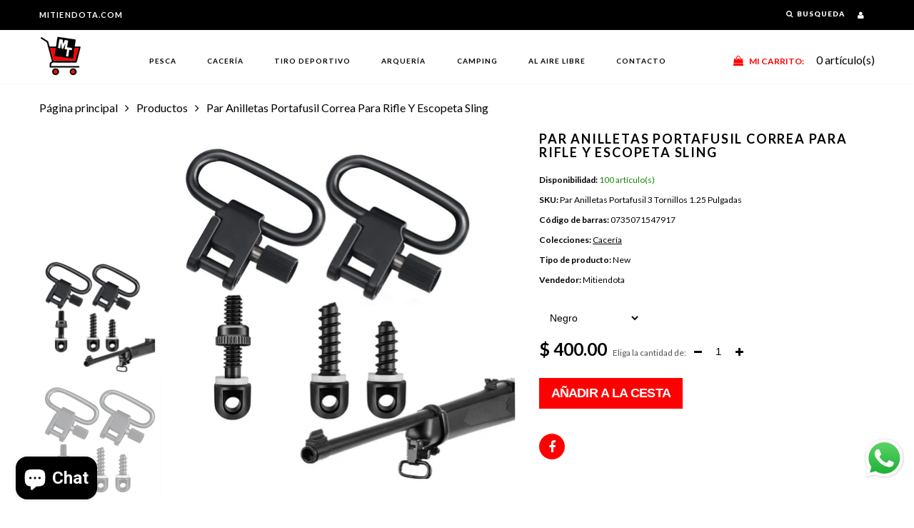

--- FILE ---
content_type: text/html; charset=utf-8
request_url: https://mitiendota.com/products/1882021637
body_size: 29839
content:
<!doctype html>
<html lang="es" class="color_scheme">
	<head>
		<meta charset="utf-8">

		

		<title>
			Par Anilletas Portafusil Correa Para Rifle Y Escopeta Sling

			
				&ndash; Mitiendota
			
		</title>

		<link rel="canonical" href="https://mitiendota.com/products/1882021637">

		
			<link rel="shortcut icon" href="//mitiendota.com/cdn/shop/files/mt_800x800_d8c52720-90e3-4fce-b459-702bdb5d4913_small.png?v=1688253411" type="image/png">
		

		
			<meta name="description" content="Kit de 2 Anillas Portafusil Universal y 3 Tornillos de 1.25&quot; Pulgada Para Rifles y Escopetas. Se manda el Para de Anillos con 3 tornillos. Anilletas Portafusil Tactica Correa Para Rifle Juego de montaje de Correa Portafusil para rifle o escopeta de 1.25&quot; Anilletas QD de desconexion rapida (2) y 3 tornillos para montaje">
		

		<meta name="viewport" content="width=device-width, initial-scale=1, maximum-scale=1" />

		<!--[if IE]>
			<meta http-equiv="X-UA-Compatible" content="IE=edge,chrome=1">
		<![endif]-->

		<style>
			html,
			body {overflow-x: hidden;}
			.row {overflow: hidden;}

			#page_preloader__bg {background: #fff;position: fixed;top: 0;right: 0;bottom: 0;left: 0;z-index: 1000;
			-webkit-transition: opacity .1s ease-in-out .05s, z-index .1s ease-in-out .05s;
			   -moz-transition: opacity .1s ease-in-out .05s, z-index .1s ease-in-out .05s;
					transition: opacity .1s ease-in-out .05s, z-index .1s ease-in-out .05s;

			-webkit-transform: translate3d(0, 0, 0);
				-ms-transform: translate3d(0, 0, 0);
				 -o-transform: translate3d(0, 0, 0);
					transform: translate3d(0, 0, 0);
			}
			#page_preloader__bg.off {opacity: 0;z-index: -10;}


			#page_preloader__img {margin: -50px 0 0 -50px;position: absolute;top: 50%;left: 50%;z-index: 1001;
			-webkit-transition: transform .2s ease-in-out;
			   -moz-transition: transform .2s ease-in-out;
					transition: transform .2s ease-in-out;

			-webkit-transform: scale3d(1, 1, 1);
				-ms-transform: scale3d(1, 1, 1);
				 -o-transform: scale3d(1, 1, 1);
					transform: scale3d(1, 1, 1);
			}
			#page_preloader__img.off {
			-webkit-transform: scale3d(0, 0, 1);
				-ms-transform: scale3d(0, 0, 1);
				 -o-transform: scale3d(0, 0, 1);
					transform: scale3d(0, 0, 1);
			}

			.container{margin-right:auto;margin-left:auto}@media (max-width: 767px){.container{padding-left:15px;padding-right:15px}}@media (min-width: 768px){.container{width:750px}}@media (min-width: 992px){.container{width:970px}}@media (min-width: 1200px){.container{width:1170px}}.container-fluid{margin-right:auto;margin-left:auto;padding-right:15px;padding-left:15px}.row{margin-right:-15px;margin-left:-15px}.row:after{content:'';display:table;clear:both}.col-xs-1,.col-sm-1,.col-md-1,.col-lg-1,.col-xs-2,.col-sm-2,.col-md-2,.col-lg-2,.col-xs-3,.col-sm-3,.col-md-3,.col-lg-3,.col-xs-4,.col-sm-4,.col-md-4,.col-lg-4,.col-xs-5,.col-sm-5,.col-md-5,.col-lg-5,.col-xs-6,.col-sm-6,.col-md-6,.col-lg-6,.col-xs-7,.col-sm-7,.col-md-7,.col-lg-7,.col-xs-8,.col-sm-8,.col-md-8,.col-lg-8,.col-xs-9,.col-sm-9,.col-md-9,.col-lg-9,.col-xs-10,.col-sm-10,.col-md-10,.col-lg-10,.col-xs-11,.col-sm-11,.col-md-11,.col-lg-11,.col-xs-12,.col-sm-12,.col-md-12,.col-lg-12{min-height:1px;padding-right:15px;padding-left:15px;position:relative}.col-xs-1,.col-xs-2,.col-xs-3,.col-xs-4,.col-xs-5,.col-xs-6,.col-xs-7,.col-xs-8,.col-xs-9,.col-xs-10,.col-xs-11,.col-xs-12{float:left}.col-xs-12{width:100%}.col-xs-11{width:91.66666667%}.col-xs-10{width:83.33333333%}.col-xs-9{width:75%}.col-xs-8{width:66.66666667%}.col-xs-7{width:58.33333333%}.col-xs-6{width:50%}.col-xs-5{width:41.66666667%}.col-xs-4{width:33.33333333%}.col-xs-3{width:25%}.col-xs-2{width:16.66666667%}.col-xs-1{width:8.33333333%}.col-xs-pull-12{right:100%}.col-xs-pull-11{right:91.66666667%}.col-xs-pull-10{right:83.33333333%}.col-xs-pull-9{right:75%}.col-xs-pull-8{right:66.66666667%}.col-xs-pull-7{right:58.33333333%}.col-xs-pull-6{right:50%}.col-xs-pull-5{right:41.66666667%}.col-xs-pull-4{right:33.33333333%}.col-xs-pull-3{right:25%}.col-xs-pull-2{right:16.66666667%}.col-xs-pull-1{right:8.33333333%}.col-xs-pull-0{right:auto}.col-xs-push-12{left:100%}.col-xs-push-11{left:91.66666667%}.col-xs-push-10{left:83.33333333%}.col-xs-push-9{left:75%}.col-xs-push-8{left:66.66666667%}.col-xs-push-7{left:58.33333333%}.col-xs-push-6{left:50%}.col-xs-push-5{left:41.66666667%}.col-xs-push-4{left:33.33333333%}.col-xs-push-3{left:25%}.col-xs-push-2{left:16.66666667%}.col-xs-push-1{left:8.33333333%}.col-xs-push-0{left:auto}.col-xs-offset-12{margin-left:100%}.col-xs-offset-11{margin-left:91.66666667%}.col-xs-offset-10{margin-left:83.33333333%}.col-xs-offset-9{margin-left:75%}.col-xs-offset-8{margin-left:66.66666667%}.col-xs-offset-7{margin-left:58.33333333%}.col-xs-offset-6{margin-left:50%}.col-xs-offset-5{margin-left:41.66666667%}.col-xs-offset-4{margin-left:33.33333333%}.col-xs-offset-3{margin-left:25%}.col-xs-offset-2{margin-left:16.66666667%}.col-xs-offset-1{margin-left:8.33333333%}.col-xs-offset-0{margin-left:0}@media (min-width: 768px){.col-sm-1,.col-sm-2,.col-sm-3,.col-sm-4,.col-sm-5,.col-sm-6,.col-sm-7,.col-sm-8,.col-sm-9,.col-sm-10,.col-sm-11,.col-sm-12{float:left}.col-sm-12{width:100%}.col-sm-11{width:91.66666667%}.col-sm-10{width:83.33333333%}.col-sm-9{width:75%}.col-sm-8{width:66.66666667%}.col-sm-7{width:58.33333333%}.col-sm-6{width:50%}.col-sm-5{width:41.66666667%}.col-sm-4{width:33.33333333%}.col-sm-3{width:25%}.col-sm-2{width:16.66666667%}.col-sm-1{width:8.33333333%}.col-sm-pull-12{right:100%}.col-sm-pull-11{right:91.66666667%}.col-sm-pull-10{right:83.33333333%}.col-sm-pull-9{right:75%}.col-sm-pull-8{right:66.66666667%}.col-sm-pull-7{right:58.33333333%}.col-sm-pull-6{right:50%}.col-sm-pull-5{right:41.66666667%}.col-sm-pull-4{right:33.33333333%}.col-sm-pull-3{right:25%}.col-sm-pull-2{right:16.66666667%}.col-sm-pull-1{right:8.33333333%}.col-sm-pull-0{right:auto}.col-sm-push-12{left:100%}.col-sm-push-11{left:91.66666667%}.col-sm-push-10{left:83.33333333%}.col-sm-push-9{left:75%}.col-sm-push-8{left:66.66666667%}.col-sm-push-7{left:58.33333333%}.col-sm-push-6{left:50%}.col-sm-push-5{left:41.66666667%}.col-sm-push-4{left:33.33333333%}.col-sm-push-3{left:25%}.col-sm-push-2{left:16.66666667%}.col-sm-push-1{left:8.33333333%}.col-sm-push-0{left:auto}.col-sm-offset-12{margin-left:100%}.col-sm-offset-11{margin-left:91.66666667%}.col-sm-offset-10{margin-left:83.33333333%}.col-sm-offset-9{margin-left:75%}.col-sm-offset-8{margin-left:66.66666667%}.col-sm-offset-7{margin-left:58.33333333%}.col-sm-offset-6{margin-left:50%}.col-sm-offset-5{margin-left:41.66666667%}.col-sm-offset-4{margin-left:33.33333333%}.col-sm-offset-3{margin-left:25%}.col-sm-offset-2{margin-left:16.66666667%}.col-sm-offset-1{margin-left:8.33333333%}.col-sm-offset-0{margin-left:0}}@media (min-width: 992px){.col-md-1,.col-md-2,.col-md-3,.col-md-4,.col-md-5,.col-md-6,.col-md-7,.col-md-8,.col-md-9,.col-md-10,.col-md-11,.col-md-12{float:left}.col-md-12{width:100%}.col-md-11{width:91.66666667%}.col-md-10{width:83.33333333%}.col-md-9{width:75%}.col-md-8{width:66.66666667%}.col-md-7{width:58.33333333%}.col-md-6{width:50%}.col-md-5{width:41.66666667%}.col-md-4{width:33.33333333%}.col-md-3{width:25%}.col-md-2{width:16.66666667%}.col-md-1{width:8.33333333%}.col-md-pull-12{right:100%}.col-md-pull-11{right:91.66666667%}.col-md-pull-10{right:83.33333333%}.col-md-pull-9{right:75%}.col-md-pull-8{right:66.66666667%}.col-md-pull-7{right:58.33333333%}.col-md-pull-6{right:50%}.col-md-pull-5{right:41.66666667%}.col-md-pull-4{right:33.33333333%}.col-md-pull-3{right:25%}.col-md-pull-2{right:16.66666667%}.col-md-pull-1{right:8.33333333%}.col-md-pull-0{right:auto}.col-md-push-12{left:100%}.col-md-push-11{left:91.66666667%}.col-md-push-10{left:83.33333333%}.col-md-push-9{left:75%}.col-md-push-8{left:66.66666667%}.col-md-push-7{left:58.33333333%}.col-md-push-6{left:50%}.col-md-push-5{left:41.66666667%}.col-md-push-4{left:33.33333333%}.col-md-push-3{left:25%}.col-md-push-2{left:16.66666667%}.col-md-push-1{left:8.33333333%}.col-md-push-0{left:auto}.col-md-offset-12{margin-left:100%}.col-md-offset-11{margin-left:91.66666667%}.col-md-offset-10{margin-left:83.33333333%}.col-md-offset-9{margin-left:75%}.col-md-offset-8{margin-left:66.66666667%}.col-md-offset-7{margin-left:58.33333333%}.col-md-offset-6{margin-left:50%}.col-md-offset-5{margin-left:41.66666667%}.col-md-offset-4{margin-left:33.33333333%}.col-md-offset-3{margin-left:25%}.col-md-offset-2{margin-left:16.66666667%}.col-md-offset-1{margin-left:8.33333333%}.col-md-offset-0{margin-left:0}}@media (min-width: 1200px){.col-lg-1,.col-lg-2,.col-lg-3,.col-lg-4,.col-lg-5,.col-lg-6,.col-lg-7,.col-lg-8,.col-lg-9,.col-lg-10,.col-lg-11,.col-lg-12{float:left}.col-lg-12{width:100%}.col-lg-11{width:91.66666667%}.col-lg-10{width:83.33333333%}.col-lg-9{width:75%}.col-lg-8{width:66.66666667%}.col-lg-7{width:58.33333333%}.col-lg-6{width:50%}.col-lg-5{width:41.66666667%}.col-lg-4{width:33.33333333%}.col-lg-3{width:25%}.col-lg-2{width:16.66666667%}.col-lg-1{width:8.33333333%}.col-lg-pull-12{right:100%}.col-lg-pull-11{right:91.66666667%}.col-lg-pull-10{right:83.33333333%}.col-lg-pull-9{right:75%}.col-lg-pull-8{right:66.66666667%}.col-lg-pull-7{right:58.33333333%}.col-lg-pull-6{right:50%}.col-lg-pull-5{right:41.66666667%}.col-lg-pull-4{right:33.33333333%}.col-lg-pull-3{right:25%}.col-lg-pull-2{right:16.66666667%}.col-lg-pull-1{right:8.33333333%}.col-lg-pull-0{right:auto}.col-lg-push-12{left:100%}.col-lg-push-11{left:91.66666667%}.col-lg-push-10{left:83.33333333%}.col-lg-push-9{left:75%}.col-lg-push-8{left:66.66666667%}.col-lg-push-7{left:58.33333333%}.col-lg-push-6{left:50%}.col-lg-push-5{left:41.66666667%}.col-lg-push-4{left:33.33333333%}.col-lg-push-3{left:25%}.col-lg-push-2{left:16.66666667%}.col-lg-push-1{left:8.33333333%}.col-lg-push-0{left:auto}.col-lg-offset-12{margin-left:100%}.col-lg-offset-11{margin-left:91.66666667%}.col-lg-offset-10{margin-left:83.33333333%}.col-lg-offset-9{margin-left:75%}.col-lg-offset-8{margin-left:66.66666667%}.col-lg-offset-7{margin-left:58.33333333%}.col-lg-offset-6{margin-left:50%}.col-lg-offset-5{margin-left:41.66666667%}.col-lg-offset-4{margin-left:33.33333333%}.col-lg-offset-3{margin-left:25%}.col-lg-offset-2{margin-left:16.66666667%}.col-lg-offset-1{margin-left:8.33333333%}.col-lg-offset-0{margin-left:0}}.section_map{margin:0;position:relative}.section_map .map_wrapper{overflow:hidden;position:relative;z-index:1}.section_map .map_container{position:absolute;top:0;right:-44%;bottom:0;left:0;z-index:1}.section_map .map_captions__off{right:0}.section_map .map_wrapper__small{padding:19.53% 0 0 0}.section_map .map_wrapper__medium{padding:29.29% 0 0 0}.section_map .map_wrapper__large{padding:39.06% 0 0 0}
		</style>

		<script>
			var theme = {
				moneyFormat: "$ {{amount}}",
			};
		</script>
	<!-- BEGIN app block: shopify://apps/analyzify-ga4-ads-tracking/blocks/app-embed/69637cfd-dd6f-4511-aa97-7037cfb5515c -->

<!-- BEGIN app snippet: analyzify-settings-v3 --><script type="text/javascript">
  console.log("analyzify-settings is running ")

  const customerData = 
  
  { 
    type: 'visitor' 
  }
  ;

    window.dataLayer = window.dataLayer || [];
    window.analyzify = window.analyzify || [];

    let conversion_id = '';
    const conversionIdMetaField = "";
    
    if (typeof conversionIdMetaField === 'string' && conversionIdMetaField !== '' && conversionIdMetaField !== 'null') {
      const aw = conversionIdMetaField.slice(0, 3);
    
      if (aw === 'AW-' || aw === 'aw-') {
        conversion_id = conversionIdMetaField;
      } else {
        conversion_id = `AW-${conversionIdMetaField}`;
      }
    }
    window.analyzify = {
      properties:{
        GTM:{
          status: ("true" == "true"),
          id: "",
        },
        GADS: {
          id: conversion_id,
          feed_region: "",
          product_id_format: "product_sku_",
          tracking: ("active" == "active" && conversion_id != ""),
          remarketing: ("not_active" == "active"),
          conversions: {
            view_item:{
              status: "",
              value: "",
            },
            add_to_cart:{
              status: "",
              value: "",
            },
            view_cart:{
              status: "",
              value: "",
            },
            begin_checkout:{
              status: "",
              value: "",
            },
          }
        },
        GA4:{
          tracking: ("active" == "active" && "" != "null" && "" != ""),
          id: ""
        },
        X:{
          tracking: ("not_active" == 'active' && "" != 'null' && "" != ""),
          id:"",
          events:{
            page_view: "",
            add_to_cart: "",
            begin_checkout: "",
            search: ""
          }
        },
        BING:{
          tracking: ("not_active" == 'active' && "" != 'null' && "" != ""),
          id: ""
        },
        FACEBOOK:{
          tracking: ("not_active" == 'active' && "" != 'null' && "" != ""),
          id: ""
        },
        PINTEREST:{
          tracking: ("not_active" == 'active' && "" != 'null' && "" != ""),
          id: ""
        },
        CRITEO:{
          tracking: ("not_active" == 'active' && "" != 'null' && "" != ""),
          id: ""
        },
        CLARITY:{
          tracking: ("not_active" == 'active' && "" != 'null' && "" != ""),
          id: ""
        },
        HOTJAR:{
          tracking: ("not_active" == 'active' && "" != 'null' && "" != ""),
          id: ""
        },
        KLAVIYO:{
          tracking: ("not_active" == 'active' && "" != 'null' && "" != ""),
          id: ""
        },
      },
      send_unhashed_email: ("false" === "true"), // Set this to true if you would like to collect unhashed email address of logged in users.
      g_feed_region: "", // Change this if your Google Ads feed is in another region
      logging: ("false" === "true"), // Enable this to see Analyzify logs in console
      integration_method: "",
    };

     window.analyzify.custom_classes = "";
     window.analyzify.gdpr_compliance = false;
     window.analyzify.cookiebot_status = "";
     window.analyzify.cookiebot_id = "";
     window.analyzify.blockingmode = false;
     window.analyzify.shopify_customer = customerData

    window.analyzify.shopify_template = 'product';
    window.analyzify.debug = "false";
    window.analyzify.op_cart_data_collection = false;
  window.analyzify.detectedCart = {"note":null,"attributes":{},"original_total_price":0,"total_price":0,"total_discount":0,"total_weight":0.0,"item_count":0,"items":[],"requires_shipping":false,"currency":"MXN","items_subtotal_price":0,"cart_level_discount_applications":[],"checkout_charge_amount":0};
  window.analyzify.content_type =  "Product";

  
    window.analyzify.product = {
      productJson: {"id":8573333864763,"title":"Par Anilletas Portafusil Correa Para Rifle Y Escopeta Sling","handle":"1882021637","description":"\u003cdiv style=\"white-space: pre-wrap;\"\u003eKit de 2 Anillas Portafusil Universal y 3 Tornillos de 1.25\" Pulgada Para Rifles y Escopetas. Se manda el Para de Anillos con 3 tornillos. \n\nAnilletas Portafusil Tactica Correa Para Rifle \nJuego de montaje de Correa Portafusil para rifle o escopeta de 1.25\" Anilletas QD de desconexion rapida (2) y 3 tornillos para montaje en rifle o escopeta universal\nAlta calidad\nConstrucción de acero\nViene con todo lo que necesitas para colocar un cabestrillo slinga o correa portafusil.\nPar de juego de anillas giratorias de desconexión rápida de 1.25\" y 3 tornillos universales.\nCaracterísticas:\n1. Liberación rápida: la base de la hebilla QD adoptó un diseño de liberación rápida, práctico y útil, que es conveniente para su uso.\n2. Paquete incluido: con 3 tornillos y 2 hebillas para su uso, adecuado para hebillas de correa, le brinda mucha comodidad.\n3. Fácil instalación: la base de hebilla QD de liberación rápida es fácil y simple de instalar, que no necesita ninguna herramienta especial.\n4. Tamaño portátil: la base de la hebilla QD tiene un tamaño de 1.25 pulgadas, es pequeña y liviana, lo cual es conveniente para llevar y usar al aire libre.\n5. Excelente hierro: base de hebilla QD hecha de material de hierro, firme y resistente, fuerte y duradera, que se puede utilizar durante mucho tiempo.\n\nContenido del Paquete:\n2 Anilletas o Anillos de Desconexión Rápida Para Correa.\n3 Tornillos son 2 Tipo Pija y 1 de Cerda Fina Universales Para Rifle y Escopetas\n\n***********MÉTODO DE COMPRA E INSTRUCCIONES***********\n\nSolo se aceptan pagos por medio de Mercadopago. Solo dale click en comprar y sigue los pasos que ahí se te marcan para concretar tu compra. Es muy fácil y rápido! Nuestros envíos son por mercadoenvíos mediante DHL y Fedex.\n\nSoporte y seguimiento por Email y Whatsapp despues que le das click en COMPRAR.\n\nNO OLVIDES VISITAR NUESTRO SITIO WEB CON CIENTOS DE ARTÍCULOS Y PRODUCTOS DE INTERÉS VISÍTANOS Y APROVECHA TU ENVÍO.\n\nMITIENDOTA ES MERCADOLIDER PLATINUM CON MÁS DE 20,000 VENTAS DESDE EL AÑO 2006. TU COMPRA ESTÁ ASEGURADA Y PROTEGIDA, PUEDES CHECAR NUESTRA REPUTACIÓN, SOMOS UNA COMPAÑÍA SERÍA, FACTURAMOS Y ESTAMOS LEGALMENTE ESTABLECIDOS. SOMOS DE LOS MEJORES VENDEDORES EN TODO MÉXICO.\u003c\/div\u003e","published_at":"2023-08-02T03:47:39-06:00","created_at":"2023-08-01T21:54:45-06:00","vendor":"Mitiendota","type":"New","tags":["Anovo Two Point Traditional Sling Attachments Mounts with 3 Pieces Sling Swivel Studs","Deportes y Fitness","Indumentaria y Protección","Kit de 2 Anillas Portafusil Universal y 3 Tornillos de 1.25\" Pulgada","Paintball","Porta Fusiles"],"price":40000,"price_min":40000,"price_max":40000,"available":true,"price_varies":false,"compare_at_price":null,"compare_at_price_min":0,"compare_at_price_max":0,"compare_at_price_varies":false,"variants":[{"id":45996405752123,"title":"Negro","option1":"Negro","option2":null,"option3":null,"sku":"Par Anilletas Portafusil 3 Tornillos 1.25 Pulgadas","requires_shipping":true,"taxable":true,"featured_image":null,"available":true,"name":"Par Anilletas Portafusil Correa Para Rifle Y Escopeta Sling - Negro","public_title":"Negro","options":["Negro"],"price":40000,"weight":0,"compare_at_price":null,"inventory_management":"shopify","barcode":"0735071547917","requires_selling_plan":false,"selling_plan_allocations":[]}],"images":["\/\/mitiendota.com\/cdn\/shop\/products\/D_989948-MLM69019155148_042023-B.jpg?v=1691002069","\/\/mitiendota.com\/cdn\/shop\/products\/D_810080-MLM69019155140_042023-B.jpg?v=1691002069","\/\/mitiendota.com\/cdn\/shop\/products\/D_706815-MLM69019155136_042023-B.jpg?v=1691002069","\/\/mitiendota.com\/cdn\/shop\/products\/D_988380-MLM69019155146_042023-B.jpg?v=1691002069","\/\/mitiendota.com\/cdn\/shop\/products\/D_671545-MLM69019155142_042023-B.jpg?v=1691002069","\/\/mitiendota.com\/cdn\/shop\/products\/D_900649-MLM69019155134_042023-B.jpg?v=1691002069","\/\/mitiendota.com\/cdn\/shop\/products\/D_763109-MLM69019155130_042023-B.jpg?v=1691002069","\/\/mitiendota.com\/cdn\/shop\/products\/D_909225-MLM69019155138_042023-B.jpg?v=1691002069","\/\/mitiendota.com\/cdn\/shop\/products\/D_858630-MLM69019155132_042023-B.jpg?v=1691002069","\/\/mitiendota.com\/cdn\/shop\/products\/D_864806-MLM69019155144_042023-B.jpg?v=1691002069"],"featured_image":"\/\/mitiendota.com\/cdn\/shop\/products\/D_989948-MLM69019155148_042023-B.jpg?v=1691002069","options":["Color"],"media":[{"alt":null,"id":34950931644731,"position":1,"preview_image":{"aspect_ratio":1.0,"height":800,"width":800,"src":"\/\/mitiendota.com\/cdn\/shop\/products\/D_989948-MLM69019155148_042023-B.jpg?v=1691002069"},"aspect_ratio":1.0,"height":800,"media_type":"image","src":"\/\/mitiendota.com\/cdn\/shop\/products\/D_989948-MLM69019155148_042023-B.jpg?v=1691002069","width":800},{"alt":null,"id":34950931677499,"position":2,"preview_image":{"aspect_ratio":1.0,"height":800,"width":800,"src":"\/\/mitiendota.com\/cdn\/shop\/products\/D_810080-MLM69019155140_042023-B.jpg?v=1691002069"},"aspect_ratio":1.0,"height":800,"media_type":"image","src":"\/\/mitiendota.com\/cdn\/shop\/products\/D_810080-MLM69019155140_042023-B.jpg?v=1691002069","width":800},{"alt":null,"id":34950931710267,"position":3,"preview_image":{"aspect_ratio":1.0,"height":800,"width":800,"src":"\/\/mitiendota.com\/cdn\/shop\/products\/D_706815-MLM69019155136_042023-B.jpg?v=1691002069"},"aspect_ratio":1.0,"height":800,"media_type":"image","src":"\/\/mitiendota.com\/cdn\/shop\/products\/D_706815-MLM69019155136_042023-B.jpg?v=1691002069","width":800},{"alt":null,"id":34950931743035,"position":4,"preview_image":{"aspect_ratio":1.0,"height":800,"width":800,"src":"\/\/mitiendota.com\/cdn\/shop\/products\/D_988380-MLM69019155146_042023-B.jpg?v=1691002069"},"aspect_ratio":1.0,"height":800,"media_type":"image","src":"\/\/mitiendota.com\/cdn\/shop\/products\/D_988380-MLM69019155146_042023-B.jpg?v=1691002069","width":800},{"alt":null,"id":34950931775803,"position":5,"preview_image":{"aspect_ratio":1.0,"height":800,"width":800,"src":"\/\/mitiendota.com\/cdn\/shop\/products\/D_671545-MLM69019155142_042023-B.jpg?v=1691002069"},"aspect_ratio":1.0,"height":800,"media_type":"image","src":"\/\/mitiendota.com\/cdn\/shop\/products\/D_671545-MLM69019155142_042023-B.jpg?v=1691002069","width":800},{"alt":null,"id":34950931808571,"position":6,"preview_image":{"aspect_ratio":1.0,"height":800,"width":800,"src":"\/\/mitiendota.com\/cdn\/shop\/products\/D_900649-MLM69019155134_042023-B.jpg?v=1691002069"},"aspect_ratio":1.0,"height":800,"media_type":"image","src":"\/\/mitiendota.com\/cdn\/shop\/products\/D_900649-MLM69019155134_042023-B.jpg?v=1691002069","width":800},{"alt":null,"id":34950931841339,"position":7,"preview_image":{"aspect_ratio":1.0,"height":800,"width":800,"src":"\/\/mitiendota.com\/cdn\/shop\/products\/D_763109-MLM69019155130_042023-B.jpg?v=1691002069"},"aspect_ratio":1.0,"height":800,"media_type":"image","src":"\/\/mitiendota.com\/cdn\/shop\/products\/D_763109-MLM69019155130_042023-B.jpg?v=1691002069","width":800},{"alt":null,"id":34950931874107,"position":8,"preview_image":{"aspect_ratio":1.0,"height":800,"width":800,"src":"\/\/mitiendota.com\/cdn\/shop\/products\/D_909225-MLM69019155138_042023-B.jpg?v=1691002069"},"aspect_ratio":1.0,"height":800,"media_type":"image","src":"\/\/mitiendota.com\/cdn\/shop\/products\/D_909225-MLM69019155138_042023-B.jpg?v=1691002069","width":800},{"alt":null,"id":34950931906875,"position":9,"preview_image":{"aspect_ratio":1.0,"height":800,"width":800,"src":"\/\/mitiendota.com\/cdn\/shop\/products\/D_858630-MLM69019155132_042023-B.jpg?v=1691002069"},"aspect_ratio":1.0,"height":800,"media_type":"image","src":"\/\/mitiendota.com\/cdn\/shop\/products\/D_858630-MLM69019155132_042023-B.jpg?v=1691002069","width":800},{"alt":null,"id":34950931939643,"position":10,"preview_image":{"aspect_ratio":1.0,"height":800,"width":800,"src":"\/\/mitiendota.com\/cdn\/shop\/products\/D_864806-MLM69019155144_042023-B.jpg?v=1691002069"},"aspect_ratio":1.0,"height":800,"media_type":"image","src":"\/\/mitiendota.com\/cdn\/shop\/products\/D_864806-MLM69019155144_042023-B.jpg?v=1691002069","width":800}],"requires_selling_plan":false,"selling_plan_groups":[],"content":"\u003cdiv style=\"white-space: pre-wrap;\"\u003eKit de 2 Anillas Portafusil Universal y 3 Tornillos de 1.25\" Pulgada Para Rifles y Escopetas. Se manda el Para de Anillos con 3 tornillos. \n\nAnilletas Portafusil Tactica Correa Para Rifle \nJuego de montaje de Correa Portafusil para rifle o escopeta de 1.25\" Anilletas QD de desconexion rapida (2) y 3 tornillos para montaje en rifle o escopeta universal\nAlta calidad\nConstrucción de acero\nViene con todo lo que necesitas para colocar un cabestrillo slinga o correa portafusil.\nPar de juego de anillas giratorias de desconexión rápida de 1.25\" y 3 tornillos universales.\nCaracterísticas:\n1. Liberación rápida: la base de la hebilla QD adoptó un diseño de liberación rápida, práctico y útil, que es conveniente para su uso.\n2. Paquete incluido: con 3 tornillos y 2 hebillas para su uso, adecuado para hebillas de correa, le brinda mucha comodidad.\n3. Fácil instalación: la base de hebilla QD de liberación rápida es fácil y simple de instalar, que no necesita ninguna herramienta especial.\n4. Tamaño portátil: la base de la hebilla QD tiene un tamaño de 1.25 pulgadas, es pequeña y liviana, lo cual es conveniente para llevar y usar al aire libre.\n5. Excelente hierro: base de hebilla QD hecha de material de hierro, firme y resistente, fuerte y duradera, que se puede utilizar durante mucho tiempo.\n\nContenido del Paquete:\n2 Anilletas o Anillos de Desconexión Rápida Para Correa.\n3 Tornillos son 2 Tipo Pija y 1 de Cerda Fina Universales Para Rifle y Escopetas\n\n***********MÉTODO DE COMPRA E INSTRUCCIONES***********\n\nSolo se aceptan pagos por medio de Mercadopago. Solo dale click en comprar y sigue los pasos que ahí se te marcan para concretar tu compra. Es muy fácil y rápido! Nuestros envíos son por mercadoenvíos mediante DHL y Fedex.\n\nSoporte y seguimiento por Email y Whatsapp despues que le das click en COMPRAR.\n\nNO OLVIDES VISITAR NUESTRO SITIO WEB CON CIENTOS DE ARTÍCULOS Y PRODUCTOS DE INTERÉS VISÍTANOS Y APROVECHA TU ENVÍO.\n\nMITIENDOTA ES MERCADOLIDER PLATINUM CON MÁS DE 20,000 VENTAS DESDE EL AÑO 2006. TU COMPRA ESTÁ ASEGURADA Y PROTEGIDA, PUEDES CHECAR NUESTRA REPUTACIÓN, SOMOS UNA COMPAÑÍA SERÍA, FACTURAMOS Y ESTAMOS LEGALMENTE ESTABLECIDOS. SOMOS DE LOS MEJORES VENDEDORES EN TODO MÉXICO.\u003c\/div\u003e"},
      collectionTitle: `Cacería`,
      collectionId: `453588320571`,
      collectionHandle: `caceria`,
      value: Number.parseFloat(40000 * 0.01),
      variantInput: `45996405752123`,
      variantInvQuantity: Number(100),
      revenue_value: Number.parseFloat(400.0),
      available: true,
      variantAvailable: true,
      variant_title: `Negro`,
    }
      
  
  
  window.analyzify.pageFly = false;
  window.analyzify.rebuy_atc_rfc = false;
  window.analyzify.privacy_api = false;

  window.analyzify.custom_scripts_collection = "";
  window.analyzify.custom_scripts_product = "";
  window.analyzify.custom_scripts_cart = "";
  window.analyzify.gtm_src = "";
  window.analyzify.gcm_default =  false;
  window.analyzify.consent_state = false;
  window.analyzify.shogun_active = false;
</script><!-- END app snippet -->


<script src="https://cdn.shopify.com/extensions/019be0b1-7551-7b25-a286-8d73511016cf/analyzify-ga4-ads-tracking-268/assets/an_analyzify-v3.js" data-cookieconsent="ignore"></script>
<script src="https://cdn.shopify.com/extensions/019be0b1-7551-7b25-a286-8d73511016cf/analyzify-ga4-ads-tracking-268/assets/analyzify-functions-v3.js" data-cookieconsent="ignore"></script>

<script src="https://cdn.shopify.com/extensions/019be0b1-7551-7b25-a286-8d73511016cf/analyzify-ga4-ads-tracking-268/assets/cookiebot-api-v3.js" data-cookieconsent="ignore"></script>

<script src="https://cdn.shopify.com/extensions/019be0b1-7551-7b25-a286-8d73511016cf/analyzify-ga4-ads-tracking-268/assets/adv-gtm-head-v3.js" data-cookieconsent="ignore"></script>
<script src="https://cdn.shopify.com/extensions/019be0b1-7551-7b25-a286-8d73511016cf/analyzify-ga4-ads-tracking-268/assets/adv-gtm-body-v3.js" data-cookieconsent="ignore"></script>



<script>
console.log("Analyzify is run on the dev mode")
</script>


<script>
    console.log('Analyzify: Please select a method to integrate Analyzify');
</script>

<script>
</script>

<!-- END app block --><!-- BEGIN app block: shopify://apps/judge-me-reviews/blocks/judgeme_core/61ccd3b1-a9f2-4160-9fe9-4fec8413e5d8 --><!-- Start of Judge.me Core -->






<link rel="dns-prefetch" href="https://cdnwidget.judge.me">
<link rel="dns-prefetch" href="https://cdn.judge.me">
<link rel="dns-prefetch" href="https://cdn1.judge.me">
<link rel="dns-prefetch" href="https://api.judge.me">

<script data-cfasync='false' class='jdgm-settings-script'>window.jdgmSettings={"pagination":5,"disable_web_reviews":false,"badge_no_review_text":"Sin reseñas","badge_n_reviews_text":"{{ n }} reseña/reseñas","hide_badge_preview_if_no_reviews":true,"badge_hide_text":false,"enforce_center_preview_badge":false,"widget_title":"Reseñas de Clientes","widget_open_form_text":"Escribir una reseña","widget_close_form_text":"Cancelar reseña","widget_refresh_page_text":"Actualizar página","widget_summary_text":"Basado en {{ number_of_reviews }} reseña/reseñas","widget_no_review_text":"Sé el primero en escribir una reseña","widget_name_field_text":"Nombre","widget_verified_name_field_text":"Nombre Verificado (público)","widget_name_placeholder_text":"Nombre","widget_required_field_error_text":"Este campo es obligatorio.","widget_email_field_text":"Dirección de correo electrónico","widget_verified_email_field_text":"Correo electrónico Verificado (privado, no se puede editar)","widget_email_placeholder_text":"Tu dirección de correo electrónico","widget_email_field_error_text":"Por favor, ingresa una dirección de correo electrónico válida.","widget_rating_field_text":"Calificación","widget_review_title_field_text":"Título de la Reseña","widget_review_title_placeholder_text":"Da un título a tu reseña","widget_review_body_field_text":"Contenido de la reseña","widget_review_body_placeholder_text":"Empieza a escribir aquí...","widget_pictures_field_text":"Imagen/Video (opcional)","widget_submit_review_text":"Enviar Reseña","widget_submit_verified_review_text":"Enviar Reseña Verificada","widget_submit_success_msg_with_auto_publish":"¡Gracias! Por favor, actualiza la página en unos momentos para ver tu reseña. Puedes eliminar o editar tu reseña iniciando sesión en \u003ca href='https://judge.me/login' target='_blank' rel='nofollow noopener'\u003eJudge.me\u003c/a\u003e","widget_submit_success_msg_no_auto_publish":"¡Gracias! Tu reseña se publicará tan pronto como sea aprobada por el administrador de la tienda. Puedes eliminar o editar tu reseña iniciando sesión en \u003ca href='https://judge.me/login' target='_blank' rel='nofollow noopener'\u003eJudge.me\u003c/a\u003e","widget_show_default_reviews_out_of_total_text":"Mostrando {{ n_reviews_shown }} de {{ n_reviews }} reseñas.","widget_show_all_link_text":"Mostrar todas","widget_show_less_link_text":"Mostrar menos","widget_author_said_text":"{{ reviewer_name }} dijo:","widget_days_text":"hace {{ n }} día/días","widget_weeks_text":"hace {{ n }} semana/semanas","widget_months_text":"hace {{ n }} mes/meses","widget_years_text":"hace {{ n }} año/años","widget_yesterday_text":"Ayer","widget_today_text":"Hoy","widget_replied_text":"\u003e\u003e {{ shop_name }} respondió:","widget_read_more_text":"Leer más","widget_reviewer_name_as_initial":"","widget_rating_filter_color":"#fbcd0a","widget_rating_filter_see_all_text":"Ver todas las reseñas","widget_sorting_most_recent_text":"Más Recientes","widget_sorting_highest_rating_text":"Mayor Calificación","widget_sorting_lowest_rating_text":"Menor Calificación","widget_sorting_with_pictures_text":"Solo Imágenes","widget_sorting_most_helpful_text":"Más Útiles","widget_open_question_form_text":"Hacer una pregunta","widget_reviews_subtab_text":"Reseñas","widget_questions_subtab_text":"Preguntas","widget_question_label_text":"Pregunta","widget_answer_label_text":"Respuesta","widget_question_placeholder_text":"Escribe tu pregunta aquí","widget_submit_question_text":"Enviar Pregunta","widget_question_submit_success_text":"¡Gracias por tu pregunta! Te notificaremos una vez que sea respondida.","verified_badge_text":"Verificado","verified_badge_bg_color":"","verified_badge_text_color":"","verified_badge_placement":"left-of-reviewer-name","widget_review_max_height":"","widget_hide_border":false,"widget_social_share":false,"widget_thumb":false,"widget_review_location_show":false,"widget_location_format":"","all_reviews_include_out_of_store_products":true,"all_reviews_out_of_store_text":"(fuera de la tienda)","all_reviews_pagination":100,"all_reviews_product_name_prefix_text":"sobre","enable_review_pictures":true,"enable_question_anwser":false,"widget_theme":"default","review_date_format":"mm/dd/yyyy","default_sort_method":"most-recent","widget_product_reviews_subtab_text":"Reseñas de Productos","widget_shop_reviews_subtab_text":"Reseñas de la Tienda","widget_other_products_reviews_text":"Reseñas para otros productos","widget_store_reviews_subtab_text":"Reseñas de la tienda","widget_no_store_reviews_text":"Esta tienda no ha recibido ninguna reseña todavía","widget_web_restriction_product_reviews_text":"Este producto no ha recibido ninguna reseña todavía","widget_no_items_text":"No se encontraron elementos","widget_show_more_text":"Mostrar más","widget_write_a_store_review_text":"Escribir una Reseña de la Tienda","widget_other_languages_heading":"Reseñas en Otros Idiomas","widget_translate_review_text":"Traducir reseña a {{ language }}","widget_translating_review_text":"Traduciendo...","widget_show_original_translation_text":"Mostrar original ({{ language }})","widget_translate_review_failed_text":"No se pudo traducir la reseña.","widget_translate_review_retry_text":"Reintentar","widget_translate_review_try_again_later_text":"Intentar más tarde","show_product_url_for_grouped_product":false,"widget_sorting_pictures_first_text":"Imágenes Primero","show_pictures_on_all_rev_page_mobile":false,"show_pictures_on_all_rev_page_desktop":false,"floating_tab_hide_mobile_install_preference":false,"floating_tab_button_name":"★ Reseñas","floating_tab_title":"Deja que los clientes hablen por nosotros","floating_tab_button_color":"","floating_tab_button_background_color":"","floating_tab_url":"","floating_tab_url_enabled":false,"floating_tab_tab_style":"text","all_reviews_text_badge_text":"Los clientes nos califican {{ shop.metafields.judgeme.all_reviews_rating | round: 1 }}/5 basado en {{ shop.metafields.judgeme.all_reviews_count }} reseñas.","all_reviews_text_badge_text_branded_style":"{{ shop.metafields.judgeme.all_reviews_rating | round: 1 }} de 5 estrellas basado en {{ shop.metafields.judgeme.all_reviews_count }} reseñas","is_all_reviews_text_badge_a_link":false,"show_stars_for_all_reviews_text_badge":false,"all_reviews_text_badge_url":"","all_reviews_text_style":"branded","all_reviews_text_color_style":"judgeme_brand_color","all_reviews_text_color":"#108474","all_reviews_text_show_jm_brand":true,"featured_carousel_show_header":true,"featured_carousel_title":"Deja que los clientes hablen por nosotros","testimonials_carousel_title":"Los clientes nos dicen","videos_carousel_title":"Historias de clientes reales","cards_carousel_title":"Los clientes nos dicen","featured_carousel_count_text":"de {{ n }} reseñas","featured_carousel_add_link_to_all_reviews_page":false,"featured_carousel_url":"","featured_carousel_show_images":true,"featured_carousel_autoslide_interval":5,"featured_carousel_arrows_on_the_sides":false,"featured_carousel_height":250,"featured_carousel_width":80,"featured_carousel_image_size":0,"featured_carousel_image_height":250,"featured_carousel_arrow_color":"#eeeeee","verified_count_badge_style":"branded","verified_count_badge_orientation":"horizontal","verified_count_badge_color_style":"judgeme_brand_color","verified_count_badge_color":"#108474","is_verified_count_badge_a_link":false,"verified_count_badge_url":"","verified_count_badge_show_jm_brand":true,"widget_rating_preset_default":5,"widget_first_sub_tab":"product-reviews","widget_show_histogram":true,"widget_histogram_use_custom_color":false,"widget_pagination_use_custom_color":false,"widget_star_use_custom_color":false,"widget_verified_badge_use_custom_color":false,"widget_write_review_use_custom_color":false,"picture_reminder_submit_button":"Upload Pictures","enable_review_videos":false,"mute_video_by_default":false,"widget_sorting_videos_first_text":"Videos Primero","widget_review_pending_text":"Pendiente","featured_carousel_items_for_large_screen":3,"social_share_options_order":"Facebook,Twitter","remove_microdata_snippet":false,"disable_json_ld":false,"enable_json_ld_products":false,"preview_badge_show_question_text":false,"preview_badge_no_question_text":"Sin preguntas","preview_badge_n_question_text":"{{ number_of_questions }} pregunta/preguntas","qa_badge_show_icon":false,"qa_badge_position":"same-row","remove_judgeme_branding":false,"widget_add_search_bar":false,"widget_search_bar_placeholder":"Buscar","widget_sorting_verified_only_text":"Solo verificadas","featured_carousel_theme":"default","featured_carousel_show_rating":true,"featured_carousel_show_title":true,"featured_carousel_show_body":true,"featured_carousel_show_date":false,"featured_carousel_show_reviewer":true,"featured_carousel_show_product":false,"featured_carousel_header_background_color":"#108474","featured_carousel_header_text_color":"#ffffff","featured_carousel_name_product_separator":"reviewed","featured_carousel_full_star_background":"#108474","featured_carousel_empty_star_background":"#dadada","featured_carousel_vertical_theme_background":"#f9fafb","featured_carousel_verified_badge_enable":true,"featured_carousel_verified_badge_color":"#108474","featured_carousel_border_style":"round","featured_carousel_review_line_length_limit":3,"featured_carousel_more_reviews_button_text":"Leer más reseñas","featured_carousel_view_product_button_text":"Ver producto","all_reviews_page_load_reviews_on":"scroll","all_reviews_page_load_more_text":"Cargar Más Reseñas","disable_fb_tab_reviews":false,"enable_ajax_cdn_cache":false,"widget_advanced_speed_features":5,"widget_public_name_text":"mostrado públicamente como","default_reviewer_name":"John Smith","default_reviewer_name_has_non_latin":true,"widget_reviewer_anonymous":"Anónimo","medals_widget_title":"Medallas de Reseñas Judge.me","medals_widget_background_color":"#f9fafb","medals_widget_position":"footer_all_pages","medals_widget_border_color":"#f9fafb","medals_widget_verified_text_position":"left","medals_widget_use_monochromatic_version":false,"medals_widget_elements_color":"#108474","show_reviewer_avatar":true,"widget_invalid_yt_video_url_error_text":"No es una URL de video de YouTube","widget_max_length_field_error_text":"Por favor, ingresa no más de {0} caracteres.","widget_show_country_flag":false,"widget_show_collected_via_shop_app":true,"widget_verified_by_shop_badge_style":"light","widget_verified_by_shop_text":"Verificado por la Tienda","widget_show_photo_gallery":false,"widget_load_with_code_splitting":true,"widget_ugc_install_preference":false,"widget_ugc_title":"Hecho por nosotros, Compartido por ti","widget_ugc_subtitle":"Etiquétanos para ver tu imagen destacada en nuestra página","widget_ugc_arrows_color":"#ffffff","widget_ugc_primary_button_text":"Comprar Ahora","widget_ugc_primary_button_background_color":"#108474","widget_ugc_primary_button_text_color":"#ffffff","widget_ugc_primary_button_border_width":"0","widget_ugc_primary_button_border_style":"none","widget_ugc_primary_button_border_color":"#108474","widget_ugc_primary_button_border_radius":"25","widget_ugc_secondary_button_text":"Cargar Más","widget_ugc_secondary_button_background_color":"#ffffff","widget_ugc_secondary_button_text_color":"#108474","widget_ugc_secondary_button_border_width":"2","widget_ugc_secondary_button_border_style":"solid","widget_ugc_secondary_button_border_color":"#108474","widget_ugc_secondary_button_border_radius":"25","widget_ugc_reviews_button_text":"Ver Reseñas","widget_ugc_reviews_button_background_color":"#ffffff","widget_ugc_reviews_button_text_color":"#108474","widget_ugc_reviews_button_border_width":"2","widget_ugc_reviews_button_border_style":"solid","widget_ugc_reviews_button_border_color":"#108474","widget_ugc_reviews_button_border_radius":"25","widget_ugc_reviews_button_link_to":"judgeme-reviews-page","widget_ugc_show_post_date":true,"widget_ugc_max_width":"800","widget_rating_metafield_value_type":true,"widget_primary_color":"#108474","widget_enable_secondary_color":false,"widget_secondary_color":"#edf5f5","widget_summary_average_rating_text":"{{ average_rating }} de 5","widget_media_grid_title":"Fotos y videos de clientes","widget_media_grid_see_more_text":"Ver más","widget_round_style":false,"widget_show_product_medals":true,"widget_verified_by_judgeme_text":"Verificado por Judge.me","widget_show_store_medals":true,"widget_verified_by_judgeme_text_in_store_medals":"Verificado por Judge.me","widget_media_field_exceed_quantity_message":"Lo sentimos, solo podemos aceptar {{ max_media }} para una reseña.","widget_media_field_exceed_limit_message":"{{ file_name }} es demasiado grande, por favor selecciona un {{ media_type }} menor a {{ size_limit }}MB.","widget_review_submitted_text":"¡Reseña Enviada!","widget_question_submitted_text":"¡Pregunta Enviada!","widget_close_form_text_question":"Cancelar","widget_write_your_answer_here_text":"Escribe tu respuesta aquí","widget_enabled_branded_link":true,"widget_show_collected_by_judgeme":true,"widget_reviewer_name_color":"","widget_write_review_text_color":"","widget_write_review_bg_color":"","widget_collected_by_judgeme_text":"recopilado por Judge.me","widget_pagination_type":"standard","widget_load_more_text":"Cargar Más","widget_load_more_color":"#108474","widget_full_review_text":"Reseña Completa","widget_read_more_reviews_text":"Leer Más Reseñas","widget_read_questions_text":"Leer Preguntas","widget_questions_and_answers_text":"Preguntas y Respuestas","widget_verified_by_text":"Verificado por","widget_verified_text":"Verificado","widget_number_of_reviews_text":"{{ number_of_reviews }} reseñas","widget_back_button_text":"Atrás","widget_next_button_text":"Siguiente","widget_custom_forms_filter_button":"Filtros","custom_forms_style":"horizontal","widget_show_review_information":false,"how_reviews_are_collected":"¿Cómo se recopilan las reseñas?","widget_show_review_keywords":false,"widget_gdpr_statement":"Cómo usamos tus datos: Solo te contactaremos sobre la reseña que dejaste, y solo si es necesario. Al enviar tu reseña, aceptas los \u003ca href='https://judge.me/terms' target='_blank' rel='nofollow noopener'\u003etérminos\u003c/a\u003e, \u003ca href='https://judge.me/privacy' target='_blank' rel='nofollow noopener'\u003eprivacidad\u003c/a\u003e y \u003ca href='https://judge.me/content-policy' target='_blank' rel='nofollow noopener'\u003epolíticas de contenido\u003c/a\u003e de Judge.me.","widget_multilingual_sorting_enabled":false,"widget_translate_review_content_enabled":false,"widget_translate_review_content_method":"manual","popup_widget_review_selection":"automatically_with_pictures","popup_widget_round_border_style":true,"popup_widget_show_title":true,"popup_widget_show_body":true,"popup_widget_show_reviewer":false,"popup_widget_show_product":true,"popup_widget_show_pictures":true,"popup_widget_use_review_picture":true,"popup_widget_show_on_home_page":true,"popup_widget_show_on_product_page":true,"popup_widget_show_on_collection_page":true,"popup_widget_show_on_cart_page":true,"popup_widget_position":"bottom_left","popup_widget_first_review_delay":5,"popup_widget_duration":5,"popup_widget_interval":5,"popup_widget_review_count":5,"popup_widget_hide_on_mobile":true,"review_snippet_widget_round_border_style":true,"review_snippet_widget_card_color":"#FFFFFF","review_snippet_widget_slider_arrows_background_color":"#FFFFFF","review_snippet_widget_slider_arrows_color":"#000000","review_snippet_widget_star_color":"#108474","show_product_variant":false,"all_reviews_product_variant_label_text":"Variante: ","widget_show_verified_branding":true,"widget_ai_summary_title":"Los clientes dicen","widget_ai_summary_disclaimer":"Resumen de reseñas impulsado por IA basado en reseñas recientes de clientes","widget_show_ai_summary":false,"widget_show_ai_summary_bg":false,"widget_show_review_title_input":true,"redirect_reviewers_invited_via_email":"external_form","request_store_review_after_product_review":false,"request_review_other_products_in_order":false,"review_form_color_scheme":"default","review_form_corner_style":"square","review_form_star_color":{},"review_form_text_color":"#333333","review_form_background_color":"#ffffff","review_form_field_background_color":"#fafafa","review_form_button_color":{},"review_form_button_text_color":"#ffffff","review_form_modal_overlay_color":"#000000","review_content_screen_title_text":"¿Cómo calificarías este producto?","review_content_introduction_text":"Nos encantaría que compartieras un poco sobre tu experiencia.","store_review_form_title_text":"¿Cómo calificarías esta tienda?","store_review_form_introduction_text":"Nos encantaría que compartieras un poco sobre tu experiencia.","show_review_guidance_text":true,"one_star_review_guidance_text":"Pobre","five_star_review_guidance_text":"Excelente","customer_information_screen_title_text":"Sobre ti","customer_information_introduction_text":"Por favor, cuéntanos más sobre ti.","custom_questions_screen_title_text":"Tu experiencia en más detalle","custom_questions_introduction_text":"Aquí hay algunas preguntas para ayudarnos a entender más sobre tu experiencia.","review_submitted_screen_title_text":"¡Gracias por tu reseña!","review_submitted_screen_thank_you_text":"La estamos procesando y aparecerá en la tienda pronto.","review_submitted_screen_email_verification_text":"Por favor, confirma tu correo electrónico haciendo clic en el enlace que acabamos de enviarte. Esto nos ayuda a mantener las reseñas auténticas.","review_submitted_request_store_review_text":"¿Te gustaría compartir tu experiencia de compra con nosotros?","review_submitted_review_other_products_text":"¿Te gustaría reseñar estos productos?","store_review_screen_title_text":"¿Te gustaría compartir tu experiencia de compra con nosotros?","store_review_introduction_text":"Valoramos tu opinión y la utilizamos para mejorar. Por favor, comparte cualquier pensamiento o sugerencia que tengas.","reviewer_media_screen_title_picture_text":"Compartir una foto","reviewer_media_introduction_picture_text":"Sube una foto para apoyar tu reseña.","reviewer_media_screen_title_video_text":"Compartir un video","reviewer_media_introduction_video_text":"Sube un video para apoyar tu reseña.","reviewer_media_screen_title_picture_or_video_text":"Compartir una foto o video","reviewer_media_introduction_picture_or_video_text":"Sube una foto o video para apoyar tu reseña.","reviewer_media_youtube_url_text":"Pega tu URL de Youtube aquí","advanced_settings_next_step_button_text":"Siguiente","advanced_settings_close_review_button_text":"Cerrar","modal_write_review_flow":false,"write_review_flow_required_text":"Obligatorio","write_review_flow_privacy_message_text":"Respetamos tu privacidad.","write_review_flow_anonymous_text":"Reseña como anónimo","write_review_flow_visibility_text":"No será visible para otros clientes.","write_review_flow_multiple_selection_help_text":"Selecciona tantos como quieras","write_review_flow_single_selection_help_text":"Selecciona una opción","write_review_flow_required_field_error_text":"Este campo es obligatorio","write_review_flow_invalid_email_error_text":"Por favor ingresa una dirección de correo válida","write_review_flow_max_length_error_text":"Máx. {{ max_length }} caracteres.","write_review_flow_media_upload_text":"\u003cb\u003eHaz clic para subir\u003c/b\u003e o arrastrar y soltar","write_review_flow_gdpr_statement":"Solo te contactaremos sobre tu reseña si es necesario. Al enviar tu reseña, aceptas nuestros \u003ca href='https://judge.me/terms' target='_blank' rel='nofollow noopener'\u003etérminos y condiciones\u003c/a\u003e y \u003ca href='https://judge.me/privacy' target='_blank' rel='nofollow noopener'\u003epolítica de privacidad\u003c/a\u003e.","rating_only_reviews_enabled":false,"show_negative_reviews_help_screen":false,"new_review_flow_help_screen_rating_threshold":3,"negative_review_resolution_screen_title_text":"Cuéntanos más","negative_review_resolution_text":"Tu experiencia es importante para nosotros. Si hubo problemas con tu compra, estamos aquí para ayudar. No dudes en contactarnos, nos encantaría la oportunidad de arreglar las cosas.","negative_review_resolution_button_text":"Contáctanos","negative_review_resolution_proceed_with_review_text":"Deja una reseña","negative_review_resolution_subject":"Problema con la compra de {{ shop_name }}.{{ order_name }}","preview_badge_collection_page_install_status":false,"widget_review_custom_css":"","preview_badge_custom_css":"","preview_badge_stars_count":"5-stars","featured_carousel_custom_css":"","floating_tab_custom_css":"","all_reviews_widget_custom_css":"","medals_widget_custom_css":"","verified_badge_custom_css":"","all_reviews_text_custom_css":"","transparency_badges_collected_via_store_invite":false,"transparency_badges_from_another_provider":false,"transparency_badges_collected_from_store_visitor":false,"transparency_badges_collected_by_verified_review_provider":false,"transparency_badges_earned_reward":false,"transparency_badges_collected_via_store_invite_text":"Reseña recopilada a través de una invitación al negocio","transparency_badges_from_another_provider_text":"Reseña recopilada de otro proveedor","transparency_badges_collected_from_store_visitor_text":"Reseña recopilada de un visitante del negocio","transparency_badges_written_in_google_text":"Reseña escrita en Google","transparency_badges_written_in_etsy_text":"Reseña escrita en Etsy","transparency_badges_written_in_shop_app_text":"Reseña escrita en Shop App","transparency_badges_earned_reward_text":"Reseña ganó una recompensa para una futura compra","product_review_widget_per_page":10,"widget_store_review_label_text":"Reseña de la tienda","checkout_comment_extension_title_on_product_page":"Customer Comments","checkout_comment_extension_num_latest_comment_show":5,"checkout_comment_extension_format":"name_and_timestamp","checkout_comment_customer_name":"last_initial","checkout_comment_comment_notification":true,"preview_badge_collection_page_install_preference":false,"preview_badge_home_page_install_preference":false,"preview_badge_product_page_install_preference":false,"review_widget_install_preference":"","review_carousel_install_preference":false,"floating_reviews_tab_install_preference":"none","verified_reviews_count_badge_install_preference":false,"all_reviews_text_install_preference":false,"review_widget_best_location":false,"judgeme_medals_install_preference":false,"review_widget_revamp_enabled":false,"review_widget_qna_enabled":false,"review_widget_header_theme":"minimal","review_widget_widget_title_enabled":true,"review_widget_header_text_size":"medium","review_widget_header_text_weight":"regular","review_widget_average_rating_style":"compact","review_widget_bar_chart_enabled":true,"review_widget_bar_chart_type":"numbers","review_widget_bar_chart_style":"standard","review_widget_expanded_media_gallery_enabled":false,"review_widget_reviews_section_theme":"standard","review_widget_image_style":"thumbnails","review_widget_review_image_ratio":"square","review_widget_stars_size":"medium","review_widget_verified_badge":"standard_text","review_widget_review_title_text_size":"medium","review_widget_review_text_size":"medium","review_widget_review_text_length":"medium","review_widget_number_of_columns_desktop":3,"review_widget_carousel_transition_speed":5,"review_widget_custom_questions_answers_display":"always","review_widget_button_text_color":"#FFFFFF","review_widget_text_color":"#000000","review_widget_lighter_text_color":"#7B7B7B","review_widget_corner_styling":"soft","review_widget_review_word_singular":"reseña","review_widget_review_word_plural":"reseñas","review_widget_voting_label":"¿Útil?","review_widget_shop_reply_label":"Respuesta de {{ shop_name }}:","review_widget_filters_title":"Filtros","qna_widget_question_word_singular":"Pregunta","qna_widget_question_word_plural":"Preguntas","qna_widget_answer_reply_label":"Respuesta de {{ answerer_name }}:","qna_content_screen_title_text":"Preguntar sobre este producto","qna_widget_question_required_field_error_text":"Por favor, ingrese su pregunta.","qna_widget_flow_gdpr_statement":"Solo te contactaremos sobre tu pregunta si es necesario. Al enviar tu pregunta, aceptas nuestros \u003ca href='https://judge.me/terms' target='_blank' rel='nofollow noopener'\u003etérminos y condiciones\u003c/a\u003e y \u003ca href='https://judge.me/privacy' target='_blank' rel='nofollow noopener'\u003epolítica de privacidad\u003c/a\u003e.","qna_widget_question_submitted_text":"¡Gracias por tu pregunta!","qna_widget_close_form_text_question":"Cerrar","qna_widget_question_submit_success_text":"Te informaremos por correo electrónico cuando te respondamos tu pregunta.","all_reviews_widget_v2025_enabled":false,"all_reviews_widget_v2025_header_theme":"default","all_reviews_widget_v2025_widget_title_enabled":true,"all_reviews_widget_v2025_header_text_size":"medium","all_reviews_widget_v2025_header_text_weight":"regular","all_reviews_widget_v2025_average_rating_style":"compact","all_reviews_widget_v2025_bar_chart_enabled":true,"all_reviews_widget_v2025_bar_chart_type":"numbers","all_reviews_widget_v2025_bar_chart_style":"standard","all_reviews_widget_v2025_expanded_media_gallery_enabled":false,"all_reviews_widget_v2025_show_store_medals":true,"all_reviews_widget_v2025_show_photo_gallery":true,"all_reviews_widget_v2025_show_review_keywords":false,"all_reviews_widget_v2025_show_ai_summary":false,"all_reviews_widget_v2025_show_ai_summary_bg":false,"all_reviews_widget_v2025_add_search_bar":false,"all_reviews_widget_v2025_default_sort_method":"most-recent","all_reviews_widget_v2025_reviews_per_page":10,"all_reviews_widget_v2025_reviews_section_theme":"default","all_reviews_widget_v2025_image_style":"thumbnails","all_reviews_widget_v2025_review_image_ratio":"square","all_reviews_widget_v2025_stars_size":"medium","all_reviews_widget_v2025_verified_badge":"bold_badge","all_reviews_widget_v2025_review_title_text_size":"medium","all_reviews_widget_v2025_review_text_size":"medium","all_reviews_widget_v2025_review_text_length":"medium","all_reviews_widget_v2025_number_of_columns_desktop":3,"all_reviews_widget_v2025_carousel_transition_speed":5,"all_reviews_widget_v2025_custom_questions_answers_display":"always","all_reviews_widget_v2025_show_product_variant":false,"all_reviews_widget_v2025_show_reviewer_avatar":true,"all_reviews_widget_v2025_reviewer_name_as_initial":"","all_reviews_widget_v2025_review_location_show":false,"all_reviews_widget_v2025_location_format":"","all_reviews_widget_v2025_show_country_flag":false,"all_reviews_widget_v2025_verified_by_shop_badge_style":"light","all_reviews_widget_v2025_social_share":false,"all_reviews_widget_v2025_social_share_options_order":"Facebook,Twitter,LinkedIn,Pinterest","all_reviews_widget_v2025_pagination_type":"standard","all_reviews_widget_v2025_button_text_color":"#FFFFFF","all_reviews_widget_v2025_text_color":"#000000","all_reviews_widget_v2025_lighter_text_color":"#7B7B7B","all_reviews_widget_v2025_corner_styling":"soft","all_reviews_widget_v2025_title":"Reseñas de clientes","all_reviews_widget_v2025_ai_summary_title":"Los clientes dicen sobre esta tienda","all_reviews_widget_v2025_no_review_text":"Sé el primero en escribir una reseña","platform":"shopify","branding_url":"https://app.judge.me/reviews","branding_text":"Desarrollado por Judge.me","locale":"en","reply_name":"Mitiendota","widget_version":"3.0","footer":true,"autopublish":true,"review_dates":true,"enable_custom_form":false,"shop_locale":"es","enable_multi_locales_translations":false,"show_review_title_input":true,"review_verification_email_status":"always","can_be_branded":false,"reply_name_text":"Mitiendota"};</script> <style class='jdgm-settings-style'>﻿.jdgm-xx{left:0}:root{--jdgm-primary-color: #108474;--jdgm-secondary-color: rgba(16,132,116,0.1);--jdgm-star-color: #108474;--jdgm-write-review-text-color: white;--jdgm-write-review-bg-color: #108474;--jdgm-paginate-color: #108474;--jdgm-border-radius: 0;--jdgm-reviewer-name-color: #108474}.jdgm-histogram__bar-content{background-color:#108474}.jdgm-rev[data-verified-buyer=true] .jdgm-rev__icon.jdgm-rev__icon:after,.jdgm-rev__buyer-badge.jdgm-rev__buyer-badge{color:white;background-color:#108474}.jdgm-review-widget--small .jdgm-gallery.jdgm-gallery .jdgm-gallery__thumbnail-link:nth-child(8) .jdgm-gallery__thumbnail-wrapper.jdgm-gallery__thumbnail-wrapper:before{content:"Ver más"}@media only screen and (min-width: 768px){.jdgm-gallery.jdgm-gallery .jdgm-gallery__thumbnail-link:nth-child(8) .jdgm-gallery__thumbnail-wrapper.jdgm-gallery__thumbnail-wrapper:before{content:"Ver más"}}.jdgm-prev-badge[data-average-rating='0.00']{display:none !important}.jdgm-author-all-initials{display:none !important}.jdgm-author-last-initial{display:none !important}.jdgm-rev-widg__title{visibility:hidden}.jdgm-rev-widg__summary-text{visibility:hidden}.jdgm-prev-badge__text{visibility:hidden}.jdgm-rev__prod-link-prefix:before{content:'sobre'}.jdgm-rev__variant-label:before{content:'Variante: '}.jdgm-rev__out-of-store-text:before{content:'(fuera de la tienda)'}@media only screen and (min-width: 768px){.jdgm-rev__pics .jdgm-rev_all-rev-page-picture-separator,.jdgm-rev__pics .jdgm-rev__product-picture{display:none}}@media only screen and (max-width: 768px){.jdgm-rev__pics .jdgm-rev_all-rev-page-picture-separator,.jdgm-rev__pics .jdgm-rev__product-picture{display:none}}.jdgm-preview-badge[data-template="product"]{display:none !important}.jdgm-preview-badge[data-template="collection"]{display:none !important}.jdgm-preview-badge[data-template="index"]{display:none !important}.jdgm-review-widget[data-from-snippet="true"]{display:none !important}.jdgm-verified-count-badget[data-from-snippet="true"]{display:none !important}.jdgm-carousel-wrapper[data-from-snippet="true"]{display:none !important}.jdgm-all-reviews-text[data-from-snippet="true"]{display:none !important}.jdgm-medals-section[data-from-snippet="true"]{display:none !important}.jdgm-ugc-media-wrapper[data-from-snippet="true"]{display:none !important}.jdgm-rev__transparency-badge[data-badge-type="review_collected_via_store_invitation"]{display:none !important}.jdgm-rev__transparency-badge[data-badge-type="review_collected_from_another_provider"]{display:none !important}.jdgm-rev__transparency-badge[data-badge-type="review_collected_from_store_visitor"]{display:none !important}.jdgm-rev__transparency-badge[data-badge-type="review_written_in_etsy"]{display:none !important}.jdgm-rev__transparency-badge[data-badge-type="review_written_in_google_business"]{display:none !important}.jdgm-rev__transparency-badge[data-badge-type="review_written_in_shop_app"]{display:none !important}.jdgm-rev__transparency-badge[data-badge-type="review_earned_for_future_purchase"]{display:none !important}.jdgm-review-snippet-widget .jdgm-rev-snippet-widget__cards-container .jdgm-rev-snippet-card{border-radius:8px;background:#fff}.jdgm-review-snippet-widget .jdgm-rev-snippet-widget__cards-container .jdgm-rev-snippet-card__rev-rating .jdgm-star{color:#108474}.jdgm-review-snippet-widget .jdgm-rev-snippet-widget__prev-btn,.jdgm-review-snippet-widget .jdgm-rev-snippet-widget__next-btn{border-radius:50%;background:#fff}.jdgm-review-snippet-widget .jdgm-rev-snippet-widget__prev-btn>svg,.jdgm-review-snippet-widget .jdgm-rev-snippet-widget__next-btn>svg{fill:#000}.jdgm-full-rev-modal.rev-snippet-widget .jm-mfp-container .jm-mfp-content,.jdgm-full-rev-modal.rev-snippet-widget .jm-mfp-container .jdgm-full-rev__icon,.jdgm-full-rev-modal.rev-snippet-widget .jm-mfp-container .jdgm-full-rev__pic-img,.jdgm-full-rev-modal.rev-snippet-widget .jm-mfp-container .jdgm-full-rev__reply{border-radius:8px}.jdgm-full-rev-modal.rev-snippet-widget .jm-mfp-container .jdgm-full-rev[data-verified-buyer="true"] .jdgm-full-rev__icon::after{border-radius:8px}.jdgm-full-rev-modal.rev-snippet-widget .jm-mfp-container .jdgm-full-rev .jdgm-rev__buyer-badge{border-radius:calc( 8px / 2 )}.jdgm-full-rev-modal.rev-snippet-widget .jm-mfp-container .jdgm-full-rev .jdgm-full-rev__replier::before{content:'Mitiendota'}.jdgm-full-rev-modal.rev-snippet-widget .jm-mfp-container .jdgm-full-rev .jdgm-full-rev__product-button{border-radius:calc( 8px * 6 )}
</style> <style class='jdgm-settings-style'></style>

  
  
  
  <style class='jdgm-miracle-styles'>
  @-webkit-keyframes jdgm-spin{0%{-webkit-transform:rotate(0deg);-ms-transform:rotate(0deg);transform:rotate(0deg)}100%{-webkit-transform:rotate(359deg);-ms-transform:rotate(359deg);transform:rotate(359deg)}}@keyframes jdgm-spin{0%{-webkit-transform:rotate(0deg);-ms-transform:rotate(0deg);transform:rotate(0deg)}100%{-webkit-transform:rotate(359deg);-ms-transform:rotate(359deg);transform:rotate(359deg)}}@font-face{font-family:'JudgemeStar';src:url("[data-uri]") format("woff");font-weight:normal;font-style:normal}.jdgm-star{font-family:'JudgemeStar';display:inline !important;text-decoration:none !important;padding:0 4px 0 0 !important;margin:0 !important;font-weight:bold;opacity:1;-webkit-font-smoothing:antialiased;-moz-osx-font-smoothing:grayscale}.jdgm-star:hover{opacity:1}.jdgm-star:last-of-type{padding:0 !important}.jdgm-star.jdgm--on:before{content:"\e000"}.jdgm-star.jdgm--off:before{content:"\e001"}.jdgm-star.jdgm--half:before{content:"\e002"}.jdgm-widget *{margin:0;line-height:1.4;-webkit-box-sizing:border-box;-moz-box-sizing:border-box;box-sizing:border-box;-webkit-overflow-scrolling:touch}.jdgm-hidden{display:none !important;visibility:hidden !important}.jdgm-temp-hidden{display:none}.jdgm-spinner{width:40px;height:40px;margin:auto;border-radius:50%;border-top:2px solid #eee;border-right:2px solid #eee;border-bottom:2px solid #eee;border-left:2px solid #ccc;-webkit-animation:jdgm-spin 0.8s infinite linear;animation:jdgm-spin 0.8s infinite linear}.jdgm-prev-badge{display:block !important}

</style>


  
  
   


<script data-cfasync='false' class='jdgm-script'>
!function(e){window.jdgm=window.jdgm||{},jdgm.CDN_HOST="https://cdnwidget.judge.me/",jdgm.CDN_HOST_ALT="https://cdn2.judge.me/cdn/widget_frontend/",jdgm.API_HOST="https://api.judge.me/",jdgm.CDN_BASE_URL="https://cdn.shopify.com/extensions/019beb2a-7cf9-7238-9765-11a892117c03/judgeme-extensions-316/assets/",
jdgm.docReady=function(d){(e.attachEvent?"complete"===e.readyState:"loading"!==e.readyState)?
setTimeout(d,0):e.addEventListener("DOMContentLoaded",d)},jdgm.loadCSS=function(d,t,o,a){
!o&&jdgm.loadCSS.requestedUrls.indexOf(d)>=0||(jdgm.loadCSS.requestedUrls.push(d),
(a=e.createElement("link")).rel="stylesheet",a.class="jdgm-stylesheet",a.media="nope!",
a.href=d,a.onload=function(){this.media="all",t&&setTimeout(t)},e.body.appendChild(a))},
jdgm.loadCSS.requestedUrls=[],jdgm.loadJS=function(e,d){var t=new XMLHttpRequest;
t.onreadystatechange=function(){4===t.readyState&&(Function(t.response)(),d&&d(t.response))},
t.open("GET",e),t.onerror=function(){if(e.indexOf(jdgm.CDN_HOST)===0&&jdgm.CDN_HOST_ALT!==jdgm.CDN_HOST){var f=e.replace(jdgm.CDN_HOST,jdgm.CDN_HOST_ALT);jdgm.loadJS(f,d)}},t.send()},jdgm.docReady((function(){(window.jdgmLoadCSS||e.querySelectorAll(
".jdgm-widget, .jdgm-all-reviews-page").length>0)&&(jdgmSettings.widget_load_with_code_splitting?
parseFloat(jdgmSettings.widget_version)>=3?jdgm.loadCSS(jdgm.CDN_HOST+"widget_v3/base.css"):
jdgm.loadCSS(jdgm.CDN_HOST+"widget/base.css"):jdgm.loadCSS(jdgm.CDN_HOST+"shopify_v2.css"),
jdgm.loadJS(jdgm.CDN_HOST+"loa"+"der.js"))}))}(document);
</script>
<noscript><link rel="stylesheet" type="text/css" media="all" href="https://cdnwidget.judge.me/shopify_v2.css"></noscript>

<!-- BEGIN app snippet: theme_fix_tags --><script>
  (function() {
    var jdgmThemeFixes = null;
    if (!jdgmThemeFixes) return;
    var thisThemeFix = jdgmThemeFixes[Shopify.theme.id];
    if (!thisThemeFix) return;

    if (thisThemeFix.html) {
      document.addEventListener("DOMContentLoaded", function() {
        var htmlDiv = document.createElement('div');
        htmlDiv.classList.add('jdgm-theme-fix-html');
        htmlDiv.innerHTML = thisThemeFix.html;
        document.body.append(htmlDiv);
      });
    };

    if (thisThemeFix.css) {
      var styleTag = document.createElement('style');
      styleTag.classList.add('jdgm-theme-fix-style');
      styleTag.innerHTML = thisThemeFix.css;
      document.head.append(styleTag);
    };

    if (thisThemeFix.js) {
      var scriptTag = document.createElement('script');
      scriptTag.classList.add('jdgm-theme-fix-script');
      scriptTag.innerHTML = thisThemeFix.js;
      document.head.append(scriptTag);
    };
  })();
</script>
<!-- END app snippet -->
<!-- End of Judge.me Core -->



<!-- END app block --><!-- BEGIN app block: shopify://apps/capi-facebook-pixel-meta-api/blocks/facebook-ads-pixels/4ad3004f-fa0b-4587-a4f1-4d8ce89e9fbb -->






    <meta data-adtfp="432338185857427"></meta>




<script>
    window.__adTraceFacebookPaused = ``;
    window.__adTraceFacebookServerSideApiEnabled = `true`;
    window.__adTraceShopifyDomain = `https://mitiendota.com`;
    window.__adTraceIsProductPage = `product`.includes("product");
    window.__adTraceShopCurrency = `MXN`;
    window.__adTraceProductInfo = {
        "id": "8573333864763",
        "name": `Par Anilletas Portafusil Correa Para Rifle Y Escopeta Sling`,
        "price": "400.00",
        "url": "/products/1882021637",
        "description": "\u003cdiv style=\"white-space: pre-wrap;\"\u003eKit de 2 Anillas Portafusil Universal y 3 Tornillos de 1.25\" Pulgada Para Rifles y Escopetas. Se manda el Para de Anillos con 3 tornillos. \n\nAnilletas Portafusil Tactica Correa Para Rifle \nJuego de montaje de Correa Portafusil para rifle o escopeta de 1.25\" Anilletas QD de desconexion rapida (2) y 3 tornillos para montaje en rifle o escopeta universal\nAlta calidad\nConstrucción de acero\nViene con todo lo que necesitas para colocar un cabestrillo slinga o correa portafusil.\nPar de juego de anillas giratorias de desconexión rápida de 1.25\" y 3 tornillos universales.\nCaracterísticas:\n1. Liberación rápida: la base de la hebilla QD adoptó un diseño de liberación rápida, práctico y útil, que es conveniente para su uso.\n2. Paquete incluido: con 3 tornillos y 2 hebillas para su uso, adecuado para hebillas de correa, le brinda mucha comodidad.\n3. Fácil instalación: la base de hebilla QD de liberación rápida es fácil y simple de instalar, que no necesita ninguna herramienta especial.\n4. Tamaño portátil: la base de la hebilla QD tiene un tamaño de 1.25 pulgadas, es pequeña y liviana, lo cual es conveniente para llevar y usar al aire libre.\n5. Excelente hierro: base de hebilla QD hecha de material de hierro, firme y resistente, fuerte y duradera, que se puede utilizar durante mucho tiempo.\n\nContenido del Paquete:\n2 Anilletas o Anillos de Desconexión Rápida Para Correa.\n3 Tornillos son 2 Tipo Pija y 1 de Cerda Fina Universales Para Rifle y Escopetas\n\n***********MÉTODO DE COMPRA E INSTRUCCIONES***********\n\nSolo se aceptan pagos por medio de Mercadopago. Solo dale click en comprar y sigue los pasos que ahí se te marcan para concretar tu compra. Es muy fácil y rápido! Nuestros envíos son por mercadoenvíos mediante DHL y Fedex.\n\nSoporte y seguimiento por Email y Whatsapp despues que le das click en COMPRAR.\n\nNO OLVIDES VISITAR NUESTRO SITIO WEB CON CIENTOS DE ARTÍCULOS Y PRODUCTOS DE INTERÉS VISÍTANOS Y APROVECHA TU ENVÍO.\n\nMITIENDOTA ES MERCADOLIDER PLATINUM CON MÁS DE 20,000 VENTAS DESDE EL AÑO 2006. TU COMPRA ESTÁ ASEGURADA Y PROTEGIDA, PUEDES CHECAR NUESTRA REPUTACIÓN, SOMOS UNA COMPAÑÍA SERÍA, FACTURAMOS Y ESTAMOS LEGALMENTE ESTABLECIDOS. SOMOS DE LOS MEJORES VENDEDORES EN TODO MÉXICO.\u003c\/div\u003e",
        "image": "//mitiendota.com/cdn/shop/products/D_989948-MLM69019155148_042023-B.jpg?v=1691002069"
    };
    
</script>
<!-- END app block --><!-- BEGIN app block: shopify://apps/instafeed/blocks/head-block/c447db20-095d-4a10-9725-b5977662c9d5 --><link rel="preconnect" href="https://cdn.nfcube.com/">
<link rel="preconnect" href="https://scontent.cdninstagram.com/">


  <script>
    document.addEventListener('DOMContentLoaded', function () {
      let instafeedScript = document.createElement('script');

      
        instafeedScript.src = 'https://cdn.nfcube.com/instafeed-d1e161f4ca5d6905a45c311c749367be.js';
      

      document.body.appendChild(instafeedScript);
    });
  </script>





<!-- END app block --><!-- BEGIN app block: shopify://apps/google-ads-ga4-analytics-adt/blocks/google-analytics-4/25a47c90-9437-4f66-918c-3c9a15d7897f -->






    <meta data-adtgm="G-7LVFEDFF1L"></meta>




<script>
    window.__adTraceGooglePaused = ``;
    window.__adTraceGoogleServerSideApiEnabled = `true`;
    window.__adTraceShopifyDomain = `https://mitiendota.com`;
    window.__adTraceIsProductPage = `product`.includes("product");
    window.__adTraceShopCurrency = `MXN`;
    window.__adTraceProductInfo = {
        "id": "8573333864763",
        "name": `Par Anilletas Portafusil Correa Para Rifle Y Escopeta Sling`,
        "price": "400.00",
        "url": "/products/1882021637",
        "description": "\u003cdiv style=\"white-space: pre-wrap;\"\u003eKit de 2 Anillas Portafusil Universal y 3 Tornillos de 1.25\" Pulgada Para Rifles y Escopetas. Se manda el Para de Anillos con 3 tornillos. \n\nAnilletas Portafusil Tactica Correa Para Rifle \nJuego de montaje de Correa Portafusil para rifle o escopeta de 1.25\" Anilletas QD de desconexion rapida (2) y 3 tornillos para montaje en rifle o escopeta universal\nAlta calidad\nConstrucción de acero\nViene con todo lo que necesitas para colocar un cabestrillo slinga o correa portafusil.\nPar de juego de anillas giratorias de desconexión rápida de 1.25\" y 3 tornillos universales.\nCaracterísticas:\n1. Liberación rápida: la base de la hebilla QD adoptó un diseño de liberación rápida, práctico y útil, que es conveniente para su uso.\n2. Paquete incluido: con 3 tornillos y 2 hebillas para su uso, adecuado para hebillas de correa, le brinda mucha comodidad.\n3. Fácil instalación: la base de hebilla QD de liberación rápida es fácil y simple de instalar, que no necesita ninguna herramienta especial.\n4. Tamaño portátil: la base de la hebilla QD tiene un tamaño de 1.25 pulgadas, es pequeña y liviana, lo cual es conveniente para llevar y usar al aire libre.\n5. Excelente hierro: base de hebilla QD hecha de material de hierro, firme y resistente, fuerte y duradera, que se puede utilizar durante mucho tiempo.\n\nContenido del Paquete:\n2 Anilletas o Anillos de Desconexión Rápida Para Correa.\n3 Tornillos son 2 Tipo Pija y 1 de Cerda Fina Universales Para Rifle y Escopetas\n\n***********MÉTODO DE COMPRA E INSTRUCCIONES***********\n\nSolo se aceptan pagos por medio de Mercadopago. Solo dale click en comprar y sigue los pasos que ahí se te marcan para concretar tu compra. Es muy fácil y rápido! Nuestros envíos son por mercadoenvíos mediante DHL y Fedex.\n\nSoporte y seguimiento por Email y Whatsapp despues que le das click en COMPRAR.\n\nNO OLVIDES VISITAR NUESTRO SITIO WEB CON CIENTOS DE ARTÍCULOS Y PRODUCTOS DE INTERÉS VISÍTANOS Y APROVECHA TU ENVÍO.\n\nMITIENDOTA ES MERCADOLIDER PLATINUM CON MÁS DE 20,000 VENTAS DESDE EL AÑO 2006. TU COMPRA ESTÁ ASEGURADA Y PROTEGIDA, PUEDES CHECAR NUESTRA REPUTACIÓN, SOMOS UNA COMPAÑÍA SERÍA, FACTURAMOS Y ESTAMOS LEGALMENTE ESTABLECIDOS. SOMOS DE LOS MEJORES VENDEDORES EN TODO MÉXICO.\u003c\/div\u003e",
        "image": "//mitiendota.com/cdn/shop/products/D_989948-MLM69019155148_042023-B.jpg?v=1691002069"
    };
    
</script>
<!-- END app block --><script src="https://cdn.shopify.com/extensions/019beb2a-7cf9-7238-9765-11a892117c03/judgeme-extensions-316/assets/loader.js" type="text/javascript" defer="defer"></script>
<script src="https://cdn.shopify.com/extensions/15956640-5fbd-4282-a77e-c39c9c2d6136/facebook-instagram-pixels-at-90/assets/facebook-pixel.js" type="text/javascript" defer="defer"></script>
<script src="https://cdn.shopify.com/extensions/f99b8fdc-642f-4cca-9e05-643a7016aaa0/google-ads-track-ga4-adtrace-52/assets/google-pixel.js" type="text/javascript" defer="defer"></script>
<script src="https://cdn.shopify.com/extensions/e8878072-2f6b-4e89-8082-94b04320908d/inbox-1254/assets/inbox-chat-loader.js" type="text/javascript" defer="defer"></script>
<script src="https://cdn.shopify.com/extensions/019b6dda-9f81-7c8b-b5f5-7756ae4a26fb/dondy-whatsapp-chat-widget-85/assets/ChatBubble.js" type="text/javascript" defer="defer"></script>
<link href="https://cdn.shopify.com/extensions/019b6dda-9f81-7c8b-b5f5-7756ae4a26fb/dondy-whatsapp-chat-widget-85/assets/ChatBubble.css" rel="stylesheet" type="text/css" media="all">
<meta property="og:image" content="https://cdn.shopify.com/s/files/1/0777/3431/4299/products/D_989948-MLM69019155148_042023-B.jpg?v=1691002069" />
<meta property="og:image:secure_url" content="https://cdn.shopify.com/s/files/1/0777/3431/4299/products/D_989948-MLM69019155148_042023-B.jpg?v=1691002069" />
<meta property="og:image:width" content="800" />
<meta property="og:image:height" content="800" />
<link href="https://monorail-edge.shopifysvc.com" rel="dns-prefetch">
<script>(function(){if ("sendBeacon" in navigator && "performance" in window) {try {var session_token_from_headers = performance.getEntriesByType('navigation')[0].serverTiming.find(x => x.name == '_s').description;} catch {var session_token_from_headers = undefined;}var session_cookie_matches = document.cookie.match(/_shopify_s=([^;]*)/);var session_token_from_cookie = session_cookie_matches && session_cookie_matches.length === 2 ? session_cookie_matches[1] : "";var session_token = session_token_from_headers || session_token_from_cookie || "";function handle_abandonment_event(e) {var entries = performance.getEntries().filter(function(entry) {return /monorail-edge.shopifysvc.com/.test(entry.name);});if (!window.abandonment_tracked && entries.length === 0) {window.abandonment_tracked = true;var currentMs = Date.now();var navigation_start = performance.timing.navigationStart;var payload = {shop_id: 77734314299,url: window.location.href,navigation_start,duration: currentMs - navigation_start,session_token,page_type: "product"};window.navigator.sendBeacon("https://monorail-edge.shopifysvc.com/v1/produce", JSON.stringify({schema_id: "online_store_buyer_site_abandonment/1.1",payload: payload,metadata: {event_created_at_ms: currentMs,event_sent_at_ms: currentMs}}));}}window.addEventListener('pagehide', handle_abandonment_event);}}());</script>
<script id="web-pixels-manager-setup">(function e(e,d,r,n,o){if(void 0===o&&(o={}),!Boolean(null===(a=null===(i=window.Shopify)||void 0===i?void 0:i.analytics)||void 0===a?void 0:a.replayQueue)){var i,a;window.Shopify=window.Shopify||{};var t=window.Shopify;t.analytics=t.analytics||{};var s=t.analytics;s.replayQueue=[],s.publish=function(e,d,r){return s.replayQueue.push([e,d,r]),!0};try{self.performance.mark("wpm:start")}catch(e){}var l=function(){var e={modern:/Edge?\/(1{2}[4-9]|1[2-9]\d|[2-9]\d{2}|\d{4,})\.\d+(\.\d+|)|Firefox\/(1{2}[4-9]|1[2-9]\d|[2-9]\d{2}|\d{4,})\.\d+(\.\d+|)|Chrom(ium|e)\/(9{2}|\d{3,})\.\d+(\.\d+|)|(Maci|X1{2}).+ Version\/(15\.\d+|(1[6-9]|[2-9]\d|\d{3,})\.\d+)([,.]\d+|)( \(\w+\)|)( Mobile\/\w+|) Safari\/|Chrome.+OPR\/(9{2}|\d{3,})\.\d+\.\d+|(CPU[ +]OS|iPhone[ +]OS|CPU[ +]iPhone|CPU IPhone OS|CPU iPad OS)[ +]+(15[._]\d+|(1[6-9]|[2-9]\d|\d{3,})[._]\d+)([._]\d+|)|Android:?[ /-](13[3-9]|1[4-9]\d|[2-9]\d{2}|\d{4,})(\.\d+|)(\.\d+|)|Android.+Firefox\/(13[5-9]|1[4-9]\d|[2-9]\d{2}|\d{4,})\.\d+(\.\d+|)|Android.+Chrom(ium|e)\/(13[3-9]|1[4-9]\d|[2-9]\d{2}|\d{4,})\.\d+(\.\d+|)|SamsungBrowser\/([2-9]\d|\d{3,})\.\d+/,legacy:/Edge?\/(1[6-9]|[2-9]\d|\d{3,})\.\d+(\.\d+|)|Firefox\/(5[4-9]|[6-9]\d|\d{3,})\.\d+(\.\d+|)|Chrom(ium|e)\/(5[1-9]|[6-9]\d|\d{3,})\.\d+(\.\d+|)([\d.]+$|.*Safari\/(?![\d.]+ Edge\/[\d.]+$))|(Maci|X1{2}).+ Version\/(10\.\d+|(1[1-9]|[2-9]\d|\d{3,})\.\d+)([,.]\d+|)( \(\w+\)|)( Mobile\/\w+|) Safari\/|Chrome.+OPR\/(3[89]|[4-9]\d|\d{3,})\.\d+\.\d+|(CPU[ +]OS|iPhone[ +]OS|CPU[ +]iPhone|CPU IPhone OS|CPU iPad OS)[ +]+(10[._]\d+|(1[1-9]|[2-9]\d|\d{3,})[._]\d+)([._]\d+|)|Android:?[ /-](13[3-9]|1[4-9]\d|[2-9]\d{2}|\d{4,})(\.\d+|)(\.\d+|)|Mobile Safari.+OPR\/([89]\d|\d{3,})\.\d+\.\d+|Android.+Firefox\/(13[5-9]|1[4-9]\d|[2-9]\d{2}|\d{4,})\.\d+(\.\d+|)|Android.+Chrom(ium|e)\/(13[3-9]|1[4-9]\d|[2-9]\d{2}|\d{4,})\.\d+(\.\d+|)|Android.+(UC? ?Browser|UCWEB|U3)[ /]?(15\.([5-9]|\d{2,})|(1[6-9]|[2-9]\d|\d{3,})\.\d+)\.\d+|SamsungBrowser\/(5\.\d+|([6-9]|\d{2,})\.\d+)|Android.+MQ{2}Browser\/(14(\.(9|\d{2,})|)|(1[5-9]|[2-9]\d|\d{3,})(\.\d+|))(\.\d+|)|K[Aa][Ii]OS\/(3\.\d+|([4-9]|\d{2,})\.\d+)(\.\d+|)/},d=e.modern,r=e.legacy,n=navigator.userAgent;return n.match(d)?"modern":n.match(r)?"legacy":"unknown"}(),u="modern"===l?"modern":"legacy",c=(null!=n?n:{modern:"",legacy:""})[u],f=function(e){return[e.baseUrl,"/wpm","/b",e.hashVersion,"modern"===e.buildTarget?"m":"l",".js"].join("")}({baseUrl:d,hashVersion:r,buildTarget:u}),m=function(e){var d=e.version,r=e.bundleTarget,n=e.surface,o=e.pageUrl,i=e.monorailEndpoint;return{emit:function(e){var a=e.status,t=e.errorMsg,s=(new Date).getTime(),l=JSON.stringify({metadata:{event_sent_at_ms:s},events:[{schema_id:"web_pixels_manager_load/3.1",payload:{version:d,bundle_target:r,page_url:o,status:a,surface:n,error_msg:t},metadata:{event_created_at_ms:s}}]});if(!i)return console&&console.warn&&console.warn("[Web Pixels Manager] No Monorail endpoint provided, skipping logging."),!1;try{return self.navigator.sendBeacon.bind(self.navigator)(i,l)}catch(e){}var u=new XMLHttpRequest;try{return u.open("POST",i,!0),u.setRequestHeader("Content-Type","text/plain"),u.send(l),!0}catch(e){return console&&console.warn&&console.warn("[Web Pixels Manager] Got an unhandled error while logging to Monorail."),!1}}}}({version:r,bundleTarget:l,surface:e.surface,pageUrl:self.location.href,monorailEndpoint:e.monorailEndpoint});try{o.browserTarget=l,function(e){var d=e.src,r=e.async,n=void 0===r||r,o=e.onload,i=e.onerror,a=e.sri,t=e.scriptDataAttributes,s=void 0===t?{}:t,l=document.createElement("script"),u=document.querySelector("head"),c=document.querySelector("body");if(l.async=n,l.src=d,a&&(l.integrity=a,l.crossOrigin="anonymous"),s)for(var f in s)if(Object.prototype.hasOwnProperty.call(s,f))try{l.dataset[f]=s[f]}catch(e){}if(o&&l.addEventListener("load",o),i&&l.addEventListener("error",i),u)u.appendChild(l);else{if(!c)throw new Error("Did not find a head or body element to append the script");c.appendChild(l)}}({src:f,async:!0,onload:function(){if(!function(){var e,d;return Boolean(null===(d=null===(e=window.Shopify)||void 0===e?void 0:e.analytics)||void 0===d?void 0:d.initialized)}()){var d=window.webPixelsManager.init(e)||void 0;if(d){var r=window.Shopify.analytics;r.replayQueue.forEach((function(e){var r=e[0],n=e[1],o=e[2];d.publishCustomEvent(r,n,o)})),r.replayQueue=[],r.publish=d.publishCustomEvent,r.visitor=d.visitor,r.initialized=!0}}},onerror:function(){return m.emit({status:"failed",errorMsg:"".concat(f," has failed to load")})},sri:function(e){var d=/^sha384-[A-Za-z0-9+/=]+$/;return"string"==typeof e&&d.test(e)}(c)?c:"",scriptDataAttributes:o}),m.emit({status:"loading"})}catch(e){m.emit({status:"failed",errorMsg:(null==e?void 0:e.message)||"Unknown error"})}}})({shopId: 77734314299,storefrontBaseUrl: "https://mitiendota.com",extensionsBaseUrl: "https://extensions.shopifycdn.com/cdn/shopifycloud/web-pixels-manager",monorailEndpoint: "https://monorail-edge.shopifysvc.com/unstable/produce_batch",surface: "storefront-renderer",enabledBetaFlags: ["2dca8a86"],webPixelsConfigList: [{"id":"1398047035","configuration":"{\"webPixelName\":\"Judge.me\"}","eventPayloadVersion":"v1","runtimeContext":"STRICT","scriptVersion":"34ad157958823915625854214640f0bf","type":"APP","apiClientId":683015,"privacyPurposes":["ANALYTICS"],"dataSharingAdjustments":{"protectedCustomerApprovalScopes":["read_customer_email","read_customer_name","read_customer_personal_data","read_customer_phone"]}},{"id":"1314226491","configuration":"{\"shopUrl\":\"mitiendota-ing-sergio.myshopify.com\"}","eventPayloadVersion":"v1","runtimeContext":"STRICT","scriptVersion":"c581e5437ee132f6ac1ad175a6693233","type":"APP","apiClientId":109149454337,"privacyPurposes":["ANALYTICS","MARKETING","SALE_OF_DATA"],"dataSharingAdjustments":{"protectedCustomerApprovalScopes":["read_customer_personal_data"]}},{"id":"837091643","configuration":"{\"config\":\"{\\\"pixel_id\\\":\\\"G-Z7MPSTPFEL\\\",\\\"gtag_events\\\":[{\\\"type\\\":\\\"begin_checkout\\\",\\\"action_label\\\":\\\"G-Z7MPSTPFEL\\\"},{\\\"type\\\":\\\"search\\\",\\\"action_label\\\":\\\"G-Z7MPSTPFEL\\\"},{\\\"type\\\":\\\"view_item\\\",\\\"action_label\\\":[\\\"G-Z7MPSTPFEL\\\",\\\"MC-L1ZJSJKHRN\\\"]},{\\\"type\\\":\\\"purchase\\\",\\\"action_label\\\":[\\\"G-Z7MPSTPFEL\\\",\\\"MC-L1ZJSJKHRN\\\"]},{\\\"type\\\":\\\"page_view\\\",\\\"action_label\\\":[\\\"G-Z7MPSTPFEL\\\",\\\"MC-L1ZJSJKHRN\\\"]},{\\\"type\\\":\\\"add_payment_info\\\",\\\"action_label\\\":\\\"G-Z7MPSTPFEL\\\"},{\\\"type\\\":\\\"add_to_cart\\\",\\\"action_label\\\":\\\"G-Z7MPSTPFEL\\\"}],\\\"enable_monitoring_mode\\\":false}\"}","eventPayloadVersion":"v1","runtimeContext":"OPEN","scriptVersion":"b2a88bafab3e21179ed38636efcd8a93","type":"APP","apiClientId":1780363,"privacyPurposes":[],"dataSharingAdjustments":{"protectedCustomerApprovalScopes":["read_customer_address","read_customer_email","read_customer_name","read_customer_personal_data","read_customer_phone"]}},{"id":"204046651","configuration":"{\"tagID\":\"2612600876967\"}","eventPayloadVersion":"v1","runtimeContext":"STRICT","scriptVersion":"18031546ee651571ed29edbe71a3550b","type":"APP","apiClientId":3009811,"privacyPurposes":["ANALYTICS","MARKETING","SALE_OF_DATA"],"dataSharingAdjustments":{"protectedCustomerApprovalScopes":["read_customer_address","read_customer_email","read_customer_name","read_customer_personal_data","read_customer_phone"]}},{"id":"168755515","configuration":"{\"myshopifyDomain\":\"mitiendota-ing-sergio.myshopify.com\",\"fallbackTrackingEnabled\":\"0\",\"storeUsesCashOnDelivery\":\"false\"}","eventPayloadVersion":"v1","runtimeContext":"STRICT","scriptVersion":"32b4caf094025e23af14e6b65fe2822a","type":"APP","apiClientId":59444068353,"privacyPurposes":["ANALYTICS","MARKETING","SALE_OF_DATA"],"dataSharingAdjustments":{"protectedCustomerApprovalScopes":["read_customer_personal_data"]}},{"id":"168722747","configuration":"{\"myshopifyDomain\":\"mitiendota-ing-sergio.myshopify.com\",\"fallbackTrackingEnabled\":\"0\",\"storeUsesCashOnDelivery\":\"false\"}","eventPayloadVersion":"v1","runtimeContext":"STRICT","scriptVersion":"5c0f1926339ad61df65a4737e07d8842","type":"APP","apiClientId":1326022657,"privacyPurposes":["ANALYTICS","MARKETING","SALE_OF_DATA"],"dataSharingAdjustments":{"protectedCustomerApprovalScopes":["read_customer_personal_data"]}},{"id":"168689979","configuration":"{\"store\":\"mitiendota-ing-sergio.myshopify.com\"}","eventPayloadVersion":"v1","runtimeContext":"STRICT","scriptVersion":"8450b52b59e80bfb2255f1e069ee1acd","type":"APP","apiClientId":740217,"privacyPurposes":["ANALYTICS","MARKETING","SALE_OF_DATA"],"dataSharingAdjustments":{"protectedCustomerApprovalScopes":["read_customer_address","read_customer_email","read_customer_name","read_customer_personal_data","read_customer_phone"]}},{"id":"141394235","configuration":"{\"hashed_organization_id\":\"e71ea88beb0aab9e650b34b0adea1c91_v1\",\"app_key\":\"mitiendota-ing-sergio\",\"allow_collect_personal_data\":\"false\"}","eventPayloadVersion":"v1","runtimeContext":"STRICT","scriptVersion":"c3e64302e4c6a915b615bb03ddf3784a","type":"APP","apiClientId":111542,"privacyPurposes":["ANALYTICS","MARKETING","SALE_OF_DATA"],"dataSharingAdjustments":{"protectedCustomerApprovalScopes":["read_customer_address","read_customer_email","read_customer_name","read_customer_personal_data","read_customer_phone"]}},{"id":"shopify-app-pixel","configuration":"{}","eventPayloadVersion":"v1","runtimeContext":"STRICT","scriptVersion":"0450","apiClientId":"shopify-pixel","type":"APP","privacyPurposes":["ANALYTICS","MARKETING"]},{"id":"shopify-custom-pixel","eventPayloadVersion":"v1","runtimeContext":"LAX","scriptVersion":"0450","apiClientId":"shopify-pixel","type":"CUSTOM","privacyPurposes":["ANALYTICS","MARKETING"]}],isMerchantRequest: false,initData: {"shop":{"name":"Mitiendota","paymentSettings":{"currencyCode":"MXN"},"myshopifyDomain":"mitiendota-ing-sergio.myshopify.com","countryCode":"MX","storefrontUrl":"https:\/\/mitiendota.com"},"customer":null,"cart":null,"checkout":null,"productVariants":[{"price":{"amount":400.0,"currencyCode":"MXN"},"product":{"title":"Par Anilletas Portafusil Correa Para Rifle Y Escopeta Sling","vendor":"Mitiendota","id":"8573333864763","untranslatedTitle":"Par Anilletas Portafusil Correa Para Rifle Y Escopeta Sling","url":"\/products\/1882021637","type":"New"},"id":"45996405752123","image":{"src":"\/\/mitiendota.com\/cdn\/shop\/products\/D_989948-MLM69019155148_042023-B.jpg?v=1691002069"},"sku":"Par Anilletas Portafusil 3 Tornillos 1.25 Pulgadas","title":"Negro","untranslatedTitle":"Negro"}],"purchasingCompany":null},},"https://mitiendota.com/cdn","fcfee988w5aeb613cpc8e4bc33m6693e112",{"modern":"","legacy":""},{"shopId":"77734314299","storefrontBaseUrl":"https:\/\/mitiendota.com","extensionBaseUrl":"https:\/\/extensions.shopifycdn.com\/cdn\/shopifycloud\/web-pixels-manager","surface":"storefront-renderer","enabledBetaFlags":"[\"2dca8a86\"]","isMerchantRequest":"false","hashVersion":"fcfee988w5aeb613cpc8e4bc33m6693e112","publish":"custom","events":"[[\"page_viewed\",{}],[\"product_viewed\",{\"productVariant\":{\"price\":{\"amount\":400.0,\"currencyCode\":\"MXN\"},\"product\":{\"title\":\"Par Anilletas Portafusil Correa Para Rifle Y Escopeta Sling\",\"vendor\":\"Mitiendota\",\"id\":\"8573333864763\",\"untranslatedTitle\":\"Par Anilletas Portafusil Correa Para Rifle Y Escopeta Sling\",\"url\":\"\/products\/1882021637\",\"type\":\"New\"},\"id\":\"45996405752123\",\"image\":{\"src\":\"\/\/mitiendota.com\/cdn\/shop\/products\/D_989948-MLM69019155148_042023-B.jpg?v=1691002069\"},\"sku\":\"Par Anilletas Portafusil 3 Tornillos 1.25 Pulgadas\",\"title\":\"Negro\",\"untranslatedTitle\":\"Negro\"}}]]"});</script><script>
  window.ShopifyAnalytics = window.ShopifyAnalytics || {};
  window.ShopifyAnalytics.meta = window.ShopifyAnalytics.meta || {};
  window.ShopifyAnalytics.meta.currency = 'MXN';
  var meta = {"product":{"id":8573333864763,"gid":"gid:\/\/shopify\/Product\/8573333864763","vendor":"Mitiendota","type":"New","handle":"1882021637","variants":[{"id":45996405752123,"price":40000,"name":"Par Anilletas Portafusil Correa Para Rifle Y Escopeta Sling - Negro","public_title":"Negro","sku":"Par Anilletas Portafusil 3 Tornillos 1.25 Pulgadas"}],"remote":false},"page":{"pageType":"product","resourceType":"product","resourceId":8573333864763,"requestId":"f9bea6fe-249a-4d23-8190-617ebf9a7c84-1769381562"}};
  for (var attr in meta) {
    window.ShopifyAnalytics.meta[attr] = meta[attr];
  }
</script>
<script class="analytics">
  (function () {
    var customDocumentWrite = function(content) {
      var jquery = null;

      if (window.jQuery) {
        jquery = window.jQuery;
      } else if (window.Checkout && window.Checkout.$) {
        jquery = window.Checkout.$;
      }

      if (jquery) {
        jquery('body').append(content);
      }
    };

    var hasLoggedConversion = function(token) {
      if (token) {
        return document.cookie.indexOf('loggedConversion=' + token) !== -1;
      }
      return false;
    }

    var setCookieIfConversion = function(token) {
      if (token) {
        var twoMonthsFromNow = new Date(Date.now());
        twoMonthsFromNow.setMonth(twoMonthsFromNow.getMonth() + 2);

        document.cookie = 'loggedConversion=' + token + '; expires=' + twoMonthsFromNow;
      }
    }

    var trekkie = window.ShopifyAnalytics.lib = window.trekkie = window.trekkie || [];
    if (trekkie.integrations) {
      return;
    }
    trekkie.methods = [
      'identify',
      'page',
      'ready',
      'track',
      'trackForm',
      'trackLink'
    ];
    trekkie.factory = function(method) {
      return function() {
        var args = Array.prototype.slice.call(arguments);
        args.unshift(method);
        trekkie.push(args);
        return trekkie;
      };
    };
    for (var i = 0; i < trekkie.methods.length; i++) {
      var key = trekkie.methods[i];
      trekkie[key] = trekkie.factory(key);
    }
    trekkie.load = function(config) {
      trekkie.config = config || {};
      trekkie.config.initialDocumentCookie = document.cookie;
      var first = document.getElementsByTagName('script')[0];
      var script = document.createElement('script');
      script.type = 'text/javascript';
      script.onerror = function(e) {
        var scriptFallback = document.createElement('script');
        scriptFallback.type = 'text/javascript';
        scriptFallback.onerror = function(error) {
                var Monorail = {
      produce: function produce(monorailDomain, schemaId, payload) {
        var currentMs = new Date().getTime();
        var event = {
          schema_id: schemaId,
          payload: payload,
          metadata: {
            event_created_at_ms: currentMs,
            event_sent_at_ms: currentMs
          }
        };
        return Monorail.sendRequest("https://" + monorailDomain + "/v1/produce", JSON.stringify(event));
      },
      sendRequest: function sendRequest(endpointUrl, payload) {
        // Try the sendBeacon API
        if (window && window.navigator && typeof window.navigator.sendBeacon === 'function' && typeof window.Blob === 'function' && !Monorail.isIos12()) {
          var blobData = new window.Blob([payload], {
            type: 'text/plain'
          });

          if (window.navigator.sendBeacon(endpointUrl, blobData)) {
            return true;
          } // sendBeacon was not successful

        } // XHR beacon

        var xhr = new XMLHttpRequest();

        try {
          xhr.open('POST', endpointUrl);
          xhr.setRequestHeader('Content-Type', 'text/plain');
          xhr.send(payload);
        } catch (e) {
          console.log(e);
        }

        return false;
      },
      isIos12: function isIos12() {
        return window.navigator.userAgent.lastIndexOf('iPhone; CPU iPhone OS 12_') !== -1 || window.navigator.userAgent.lastIndexOf('iPad; CPU OS 12_') !== -1;
      }
    };
    Monorail.produce('monorail-edge.shopifysvc.com',
      'trekkie_storefront_load_errors/1.1',
      {shop_id: 77734314299,
      theme_id: 153711214907,
      app_name: "storefront",
      context_url: window.location.href,
      source_url: "//mitiendota.com/cdn/s/trekkie.storefront.8d95595f799fbf7e1d32231b9a28fd43b70c67d3.min.js"});

        };
        scriptFallback.async = true;
        scriptFallback.src = '//mitiendota.com/cdn/s/trekkie.storefront.8d95595f799fbf7e1d32231b9a28fd43b70c67d3.min.js';
        first.parentNode.insertBefore(scriptFallback, first);
      };
      script.async = true;
      script.src = '//mitiendota.com/cdn/s/trekkie.storefront.8d95595f799fbf7e1d32231b9a28fd43b70c67d3.min.js';
      first.parentNode.insertBefore(script, first);
    };
    trekkie.load(
      {"Trekkie":{"appName":"storefront","development":false,"defaultAttributes":{"shopId":77734314299,"isMerchantRequest":null,"themeId":153711214907,"themeCityHash":"12506675344013581602","contentLanguage":"es","currency":"MXN","eventMetadataId":"02b8684a-2348-46c3-9698-7c392a093ad4"},"isServerSideCookieWritingEnabled":true,"monorailRegion":"shop_domain","enabledBetaFlags":["65f19447"]},"Session Attribution":{},"S2S":{"facebookCapiEnabled":false,"source":"trekkie-storefront-renderer","apiClientId":580111}}
    );

    var loaded = false;
    trekkie.ready(function() {
      if (loaded) return;
      loaded = true;

      window.ShopifyAnalytics.lib = window.trekkie;

      var originalDocumentWrite = document.write;
      document.write = customDocumentWrite;
      try { window.ShopifyAnalytics.merchantGoogleAnalytics.call(this); } catch(error) {};
      document.write = originalDocumentWrite;

      window.ShopifyAnalytics.lib.page(null,{"pageType":"product","resourceType":"product","resourceId":8573333864763,"requestId":"f9bea6fe-249a-4d23-8190-617ebf9a7c84-1769381562","shopifyEmitted":true});

      var match = window.location.pathname.match(/checkouts\/(.+)\/(thank_you|post_purchase)/)
      var token = match? match[1]: undefined;
      if (!hasLoggedConversion(token)) {
        setCookieIfConversion(token);
        window.ShopifyAnalytics.lib.track("Viewed Product",{"currency":"MXN","variantId":45996405752123,"productId":8573333864763,"productGid":"gid:\/\/shopify\/Product\/8573333864763","name":"Par Anilletas Portafusil Correa Para Rifle Y Escopeta Sling - Negro","price":"400.00","sku":"Par Anilletas Portafusil 3 Tornillos 1.25 Pulgadas","brand":"Mitiendota","variant":"Negro","category":"New","nonInteraction":true,"remote":false},undefined,undefined,{"shopifyEmitted":true});
      window.ShopifyAnalytics.lib.track("monorail:\/\/trekkie_storefront_viewed_product\/1.1",{"currency":"MXN","variantId":45996405752123,"productId":8573333864763,"productGid":"gid:\/\/shopify\/Product\/8573333864763","name":"Par Anilletas Portafusil Correa Para Rifle Y Escopeta Sling - Negro","price":"400.00","sku":"Par Anilletas Portafusil 3 Tornillos 1.25 Pulgadas","brand":"Mitiendota","variant":"Negro","category":"New","nonInteraction":true,"remote":false,"referer":"https:\/\/mitiendota.com\/products\/1882021637"});
      }
    });


        var eventsListenerScript = document.createElement('script');
        eventsListenerScript.async = true;
        eventsListenerScript.src = "//mitiendota.com/cdn/shopifycloud/storefront/assets/shop_events_listener-3da45d37.js";
        document.getElementsByTagName('head')[0].appendChild(eventsListenerScript);

})();</script>
<script
  defer
  src="https://mitiendota.com/cdn/shopifycloud/perf-kit/shopify-perf-kit-3.0.4.min.js"
  data-application="storefront-renderer"
  data-shop-id="77734314299"
  data-render-region="gcp-us-east1"
  data-page-type="product"
  data-theme-instance-id="153711214907"
  data-theme-name="SuitUp"
  data-theme-version="1.0.0"
  data-monorail-region="shop_domain"
  data-resource-timing-sampling-rate="10"
  data-shs="true"
  data-shs-beacon="true"
  data-shs-export-with-fetch="true"
  data-shs-logs-sample-rate="1"
  data-shs-beacon-endpoint="https://mitiendota.com/api/collect"
></script>
</head>

	<body class="template-product scheme_1">
		<div class="page_wrapper">

			<div id="page_preloader__bg">
				<img id="page_preloader__img" src="//mitiendota.com/cdn/shop/t/2/assets/shopify_logo.gif?v=124153987796372640561688243707" alt="">
			</div>

			<script>
				preloaderBg = document.getElementById('page_preloader__bg');
				preloaderImg = document.getElementById('page_preloader__img');

				window.addEventListener('load', function() {
					preloaderBg.classList.add("off");
					preloaderImg.classList.add("off");
				});

			</script>

			

				<div id="shopify-section-header" class="shopify-section"><div id="pseudo_sticky_block"></div>




<header id="page_header">
	<div class="page_container">
		<div class="top_pannel inverted"  style="background: #000000" 
			
		
			> 
			<div class="container"> 
				<div class="top_pannel_text">Mitiendota.com</div>

				<div class="top_pannel_menu">

					
					
						<div class="header_search">
							<span class="search_toggle"><i class="fa fa-search" aria-hidden="true"></i><b>Busqueda</b><i class="fa fa-times"></i></span>
							<form action="/search" method="get" role="search" class="search_form">
								<input type="search" name="q" placeholder="Busqueda" aria-label="Busqueda">

								<button type="submit">
									<i class="fa fa-search" aria-hidden="true"></i>
								</button>
							</form>

							
								<script>
									theme.searchAjaxOn = true;
								</script>

								<div id="search_result_container"></div>
							
						</div>
					
					
					
					
						<div class="header_account">
							<a href="/account" title="Mi cuenta"><i class="fa fa-user" aria-hidden="true"></i></a>

							
						</div>
					
					

					
					
					
					
					

				</div>
			</div>
		</div>

		<div class="header_wrap1  "  style="background: #ffffff">   
			<div class="container header_main_wrap">
				<div class="header_wrap2 header_left">
					

					
							
								<a class="header_logo" href="https://mitiendota.com">
									<img src="//mitiendota.com/cdn/shop/files/mt_800x800_b507c058-e82e-4dd9-b9d5-4f90b2d4e030_230x60_crop_center.png?v=1688276917" alt="Mitiendota">
									
								</a>
							

					
				</div>

				<div class="header_wrap2 header_center">
					
						<nav id="megamenu" class="megamenu">
							<h2 id="megamenu_mobile_toggle"><i class="fa fa-bars" aria-hidden="true"></i>Menú</h2>

							<div id="megamenu_mobile_close">
								<div class="close_icon"></div>
							</div>

							<ul id="megamenu_level__1" class="level_1">
								
									
									
									

									<li class="level_1__item ">
										<a class="level_1__link " href="/collections/pesca">Pesca
											 
										</a>

										

									</li>

								
									
									
									

									<li class="level_1__item ">
										<a class="level_1__link " href="/collections/caceria">Cacería
											 
										</a>

										

									</li>

								
									
									
									

									<li class="level_1__item ">
										<a class="level_1__link " href="/collections/tiro-deportivo">Tiro Deportivo
											 
										</a>

										

									</li>

								
									
									
									

									<li class="level_1__item ">
										<a class="level_1__link " href="https://mitiendota.com/collections/arqueria">Arquería
											 
										</a>

										

									</li>

								
									
									
									

									<li class="level_1__item ">
										<a class="level_1__link " href="/collections/camping">Camping
											 
										</a>

										

									</li>

								
									
									
									

									<li class="level_1__item ">
										<a class="level_1__link " href="/collections/al-aire-libre">Al Aire Libre
											 
										</a>

										

									</li>

								
									
									
									

									<li class="level_1__item ">
										<a class="level_1__link " href="/pages/contact">Contacto
											 
										</a>

										

									</li>

								
							</ul>
						</nav>
					
				</div>

				<div class="header_wrap2 header_right">
					
						<div class="header_cart" id="main__cart_item">
							<a class="cart_link" href="/cart"><b><i class="fa fa-shopping-bag" aria-hidden="true"></i>Mi carrito: </b><span id="cart_items"> 0 </span> artículo(s)</a>

							
								<script>
									theme.cartAjaxOn = true;
									theme.cartAjaxTextEmpty = 'Parece ser que su cesta está vacía';
									theme.cartAjaxTextTotalPrice = 'Precio total ';
									theme.cartAjaxTextGoCart = 'Ir a la cesta';
									theme.cartAjaxTextClearCart = 'Vaciar carrito';
								</script>
								<div class="cart_content_wrap">
									<div class="cart_content_preloader off">
										<div class="global_loader"></div>
									</div>
									<div id="cart_content_box">
										
											<p class="alert alert-warning">Parece ser que su cesta está vacía</p>

										
									</div>
								</div>
							
						</div>
					
				</div>
			</div>
		</div>
	</div>
</header>

<style>
	#page_header .level_1__link:hover {color: #ff0000 !important;} 
	#page_header .header_cart:hover .cart_link {color: #ff0000 !important;} 
	#page_header .level_1__link.active  {color: #ff0000 !important;} 
</style>



</div>

				<div class="page_container">
					
						<div class="breadcrumbs">
	<div class="container">
		<ul>
			<li><a href="/">Página principal</a></li>

			
					
						<li><a href="/collections/all">Productos</a></li>
					
					<li><span>Par Anilletas Portafusil Correa Para Rifle Y Escopeta Sling</span></li>

				
		</ul>
	</div>
</div>
					

					
					
							<div class="main_content ">
								<div id="shopify-section-template-product" class="shopify-section section section_single-product section_product section_template__product">

<script type="application/json" id="product_json_template-product">
	{"id":8573333864763,"title":"Par Anilletas Portafusil Correa Para Rifle Y Escopeta Sling","handle":"1882021637","description":"\u003cdiv style=\"white-space: pre-wrap;\"\u003eKit de 2 Anillas Portafusil Universal y 3 Tornillos de 1.25\" Pulgada Para Rifles y Escopetas. Se manda el Para de Anillos con 3 tornillos. \n\nAnilletas Portafusil Tactica Correa Para Rifle \nJuego de montaje de Correa Portafusil para rifle o escopeta de 1.25\" Anilletas QD de desconexion rapida (2) y 3 tornillos para montaje en rifle o escopeta universal\nAlta calidad\nConstrucción de acero\nViene con todo lo que necesitas para colocar un cabestrillo slinga o correa portafusil.\nPar de juego de anillas giratorias de desconexión rápida de 1.25\" y 3 tornillos universales.\nCaracterísticas:\n1. Liberación rápida: la base de la hebilla QD adoptó un diseño de liberación rápida, práctico y útil, que es conveniente para su uso.\n2. Paquete incluido: con 3 tornillos y 2 hebillas para su uso, adecuado para hebillas de correa, le brinda mucha comodidad.\n3. Fácil instalación: la base de hebilla QD de liberación rápida es fácil y simple de instalar, que no necesita ninguna herramienta especial.\n4. Tamaño portátil: la base de la hebilla QD tiene un tamaño de 1.25 pulgadas, es pequeña y liviana, lo cual es conveniente para llevar y usar al aire libre.\n5. Excelente hierro: base de hebilla QD hecha de material de hierro, firme y resistente, fuerte y duradera, que se puede utilizar durante mucho tiempo.\n\nContenido del Paquete:\n2 Anilletas o Anillos de Desconexión Rápida Para Correa.\n3 Tornillos son 2 Tipo Pija y 1 de Cerda Fina Universales Para Rifle y Escopetas\n\n***********MÉTODO DE COMPRA E INSTRUCCIONES***********\n\nSolo se aceptan pagos por medio de Mercadopago. Solo dale click en comprar y sigue los pasos que ahí se te marcan para concretar tu compra. Es muy fácil y rápido! Nuestros envíos son por mercadoenvíos mediante DHL y Fedex.\n\nSoporte y seguimiento por Email y Whatsapp despues que le das click en COMPRAR.\n\nNO OLVIDES VISITAR NUESTRO SITIO WEB CON CIENTOS DE ARTÍCULOS Y PRODUCTOS DE INTERÉS VISÍTANOS Y APROVECHA TU ENVÍO.\n\nMITIENDOTA ES MERCADOLIDER PLATINUM CON MÁS DE 20,000 VENTAS DESDE EL AÑO 2006. TU COMPRA ESTÁ ASEGURADA Y PROTEGIDA, PUEDES CHECAR NUESTRA REPUTACIÓN, SOMOS UNA COMPAÑÍA SERÍA, FACTURAMOS Y ESTAMOS LEGALMENTE ESTABLECIDOS. SOMOS DE LOS MEJORES VENDEDORES EN TODO MÉXICO.\u003c\/div\u003e","published_at":"2023-08-02T03:47:39-06:00","created_at":"2023-08-01T21:54:45-06:00","vendor":"Mitiendota","type":"New","tags":["Anovo Two Point Traditional Sling Attachments Mounts with 3 Pieces Sling Swivel Studs","Deportes y Fitness","Indumentaria y Protección","Kit de 2 Anillas Portafusil Universal y 3 Tornillos de 1.25\" Pulgada","Paintball","Porta Fusiles"],"price":40000,"price_min":40000,"price_max":40000,"available":true,"price_varies":false,"compare_at_price":null,"compare_at_price_min":0,"compare_at_price_max":0,"compare_at_price_varies":false,"variants":[{"id":45996405752123,"inventory_quantity":100,"title":"Negro","option1":"Negro","option2":null,"option3":null,"sku":"Par Anilletas Portafusil 3 Tornillos 1.25 Pulgadas","requires_shipping":true,"taxable":true,"featured_image":null,"available":true,"name":"Par Anilletas Portafusil Correa Para Rifle Y Escopeta Sling - Negro","public_title":"Negro","options":["Negro"],"price":40000,"weight":0,"compare_at_price":null,"inventory_management":"shopify","barcode":"0735071547917","requires_selling_plan":false,"selling_plan_allocations":[]}],"images":["\/\/mitiendota.com\/cdn\/shop\/products\/D_989948-MLM69019155148_042023-B.jpg?v=1691002069","\/\/mitiendota.com\/cdn\/shop\/products\/D_810080-MLM69019155140_042023-B.jpg?v=1691002069","\/\/mitiendota.com\/cdn\/shop\/products\/D_706815-MLM69019155136_042023-B.jpg?v=1691002069","\/\/mitiendota.com\/cdn\/shop\/products\/D_988380-MLM69019155146_042023-B.jpg?v=1691002069","\/\/mitiendota.com\/cdn\/shop\/products\/D_671545-MLM69019155142_042023-B.jpg?v=1691002069","\/\/mitiendota.com\/cdn\/shop\/products\/D_900649-MLM69019155134_042023-B.jpg?v=1691002069","\/\/mitiendota.com\/cdn\/shop\/products\/D_763109-MLM69019155130_042023-B.jpg?v=1691002069","\/\/mitiendota.com\/cdn\/shop\/products\/D_909225-MLM69019155138_042023-B.jpg?v=1691002069","\/\/mitiendota.com\/cdn\/shop\/products\/D_858630-MLM69019155132_042023-B.jpg?v=1691002069","\/\/mitiendota.com\/cdn\/shop\/products\/D_864806-MLM69019155144_042023-B.jpg?v=1691002069"],"featured_image":"\/\/mitiendota.com\/cdn\/shop\/products\/D_989948-MLM69019155148_042023-B.jpg?v=1691002069","options":["Color"],"media":[{"alt":null,"id":34950931644731,"position":1,"preview_image":{"aspect_ratio":1.0,"height":800,"width":800,"src":"\/\/mitiendota.com\/cdn\/shop\/products\/D_989948-MLM69019155148_042023-B.jpg?v=1691002069"},"aspect_ratio":1.0,"height":800,"media_type":"image","src":"\/\/mitiendota.com\/cdn\/shop\/products\/D_989948-MLM69019155148_042023-B.jpg?v=1691002069","width":800},{"alt":null,"id":34950931677499,"position":2,"preview_image":{"aspect_ratio":1.0,"height":800,"width":800,"src":"\/\/mitiendota.com\/cdn\/shop\/products\/D_810080-MLM69019155140_042023-B.jpg?v=1691002069"},"aspect_ratio":1.0,"height":800,"media_type":"image","src":"\/\/mitiendota.com\/cdn\/shop\/products\/D_810080-MLM69019155140_042023-B.jpg?v=1691002069","width":800},{"alt":null,"id":34950931710267,"position":3,"preview_image":{"aspect_ratio":1.0,"height":800,"width":800,"src":"\/\/mitiendota.com\/cdn\/shop\/products\/D_706815-MLM69019155136_042023-B.jpg?v=1691002069"},"aspect_ratio":1.0,"height":800,"media_type":"image","src":"\/\/mitiendota.com\/cdn\/shop\/products\/D_706815-MLM69019155136_042023-B.jpg?v=1691002069","width":800},{"alt":null,"id":34950931743035,"position":4,"preview_image":{"aspect_ratio":1.0,"height":800,"width":800,"src":"\/\/mitiendota.com\/cdn\/shop\/products\/D_988380-MLM69019155146_042023-B.jpg?v=1691002069"},"aspect_ratio":1.0,"height":800,"media_type":"image","src":"\/\/mitiendota.com\/cdn\/shop\/products\/D_988380-MLM69019155146_042023-B.jpg?v=1691002069","width":800},{"alt":null,"id":34950931775803,"position":5,"preview_image":{"aspect_ratio":1.0,"height":800,"width":800,"src":"\/\/mitiendota.com\/cdn\/shop\/products\/D_671545-MLM69019155142_042023-B.jpg?v=1691002069"},"aspect_ratio":1.0,"height":800,"media_type":"image","src":"\/\/mitiendota.com\/cdn\/shop\/products\/D_671545-MLM69019155142_042023-B.jpg?v=1691002069","width":800},{"alt":null,"id":34950931808571,"position":6,"preview_image":{"aspect_ratio":1.0,"height":800,"width":800,"src":"\/\/mitiendota.com\/cdn\/shop\/products\/D_900649-MLM69019155134_042023-B.jpg?v=1691002069"},"aspect_ratio":1.0,"height":800,"media_type":"image","src":"\/\/mitiendota.com\/cdn\/shop\/products\/D_900649-MLM69019155134_042023-B.jpg?v=1691002069","width":800},{"alt":null,"id":34950931841339,"position":7,"preview_image":{"aspect_ratio":1.0,"height":800,"width":800,"src":"\/\/mitiendota.com\/cdn\/shop\/products\/D_763109-MLM69019155130_042023-B.jpg?v=1691002069"},"aspect_ratio":1.0,"height":800,"media_type":"image","src":"\/\/mitiendota.com\/cdn\/shop\/products\/D_763109-MLM69019155130_042023-B.jpg?v=1691002069","width":800},{"alt":null,"id":34950931874107,"position":8,"preview_image":{"aspect_ratio":1.0,"height":800,"width":800,"src":"\/\/mitiendota.com\/cdn\/shop\/products\/D_909225-MLM69019155138_042023-B.jpg?v=1691002069"},"aspect_ratio":1.0,"height":800,"media_type":"image","src":"\/\/mitiendota.com\/cdn\/shop\/products\/D_909225-MLM69019155138_042023-B.jpg?v=1691002069","width":800},{"alt":null,"id":34950931906875,"position":9,"preview_image":{"aspect_ratio":1.0,"height":800,"width":800,"src":"\/\/mitiendota.com\/cdn\/shop\/products\/D_858630-MLM69019155132_042023-B.jpg?v=1691002069"},"aspect_ratio":1.0,"height":800,"media_type":"image","src":"\/\/mitiendota.com\/cdn\/shop\/products\/D_858630-MLM69019155132_042023-B.jpg?v=1691002069","width":800},{"alt":null,"id":34950931939643,"position":10,"preview_image":{"aspect_ratio":1.0,"height":800,"width":800,"src":"\/\/mitiendota.com\/cdn\/shop\/products\/D_864806-MLM69019155144_042023-B.jpg?v=1691002069"},"aspect_ratio":1.0,"height":800,"media_type":"image","src":"\/\/mitiendota.com\/cdn\/shop\/products\/D_864806-MLM69019155144_042023-B.jpg?v=1691002069","width":800}],"requires_selling_plan":false,"selling_plan_groups":[],"content":"\u003cdiv style=\"white-space: pre-wrap;\"\u003eKit de 2 Anillas Portafusil Universal y 3 Tornillos de 1.25\" Pulgada Para Rifles y Escopetas. Se manda el Para de Anillos con 3 tornillos. \n\nAnilletas Portafusil Tactica Correa Para Rifle \nJuego de montaje de Correa Portafusil para rifle o escopeta de 1.25\" Anilletas QD de desconexion rapida (2) y 3 tornillos para montaje en rifle o escopeta universal\nAlta calidad\nConstrucción de acero\nViene con todo lo que necesitas para colocar un cabestrillo slinga o correa portafusil.\nPar de juego de anillas giratorias de desconexión rápida de 1.25\" y 3 tornillos universales.\nCaracterísticas:\n1. Liberación rápida: la base de la hebilla QD adoptó un diseño de liberación rápida, práctico y útil, que es conveniente para su uso.\n2. Paquete incluido: con 3 tornillos y 2 hebillas para su uso, adecuado para hebillas de correa, le brinda mucha comodidad.\n3. Fácil instalación: la base de hebilla QD de liberación rápida es fácil y simple de instalar, que no necesita ninguna herramienta especial.\n4. Tamaño portátil: la base de la hebilla QD tiene un tamaño de 1.25 pulgadas, es pequeña y liviana, lo cual es conveniente para llevar y usar al aire libre.\n5. Excelente hierro: base de hebilla QD hecha de material de hierro, firme y resistente, fuerte y duradera, que se puede utilizar durante mucho tiempo.\n\nContenido del Paquete:\n2 Anilletas o Anillos de Desconexión Rápida Para Correa.\n3 Tornillos son 2 Tipo Pija y 1 de Cerda Fina Universales Para Rifle y Escopetas\n\n***********MÉTODO DE COMPRA E INSTRUCCIONES***********\n\nSolo se aceptan pagos por medio de Mercadopago. Solo dale click en comprar y sigue los pasos que ahí se te marcan para concretar tu compra. Es muy fácil y rápido! Nuestros envíos son por mercadoenvíos mediante DHL y Fedex.\n\nSoporte y seguimiento por Email y Whatsapp despues que le das click en COMPRAR.\n\nNO OLVIDES VISITAR NUESTRO SITIO WEB CON CIENTOS DE ARTÍCULOS Y PRODUCTOS DE INTERÉS VISÍTANOS Y APROVECHA TU ENVÍO.\n\nMITIENDOTA ES MERCADOLIDER PLATINUM CON MÁS DE 20,000 VENTAS DESDE EL AÑO 2006. TU COMPRA ESTÁ ASEGURADA Y PROTEGIDA, PUEDES CHECAR NUESTRA REPUTACIÓN, SOMOS UNA COMPAÑÍA SERÍA, FACTURAMOS Y ESTAMOS LEGALMENTE ESTABLECIDOS. SOMOS DE LOS MEJORES VENDEDORES EN TODO MÉXICO.\u003c\/div\u003e"}
</script>

<script type="application/json" id="variant_weights_template-product">
	{"45996405752123":"0.0 kg"}
</script>

<script>
	theme.productViewType = 'carousel';
</script>

<div itemscope itemtype="http://schema.org/Product" class="product-scope container type_carousel">
	<meta itemprop="url" content="https://mitiendota.com/products/1882021637" />
	<meta itemprop="image" content="//mitiendota.com/cdn/shop/products/D_989948-MLM69019155148_042023-B_grande.jpg?v=1691002069" />

	<div class="row">
		
<div class="single_product__img col-sm-7">
					
							<div id="gallery_thumbs-template-product" class="gallery_thumbs gallery_thumbs__ swiper-container">
								<div class="swiper-wrapper">
									
										<div class="swiper-slide">
											<img src="//mitiendota.com/cdn/shop/products/D_989948-MLM69019155148_042023-B_170x163_crop_top.jpg?v=1691002069" alt="">
										</div>
									
										<div class="swiper-slide">
											<img src="//mitiendota.com/cdn/shop/products/D_810080-MLM69019155140_042023-B_170x163_crop_top.jpg?v=1691002069" alt="">
										</div>
									
										<div class="swiper-slide">
											<img src="//mitiendota.com/cdn/shop/products/D_706815-MLM69019155136_042023-B_170x163_crop_top.jpg?v=1691002069" alt="">
										</div>
									
										<div class="swiper-slide">
											<img src="//mitiendota.com/cdn/shop/products/D_988380-MLM69019155146_042023-B_170x163_crop_top.jpg?v=1691002069" alt="">
										</div>
									
										<div class="swiper-slide">
											<img src="//mitiendota.com/cdn/shop/products/D_671545-MLM69019155142_042023-B_170x163_crop_top.jpg?v=1691002069" alt="">
										</div>
									
										<div class="swiper-slide">
											<img src="//mitiendota.com/cdn/shop/products/D_900649-MLM69019155134_042023-B_170x163_crop_top.jpg?v=1691002069" alt="">
										</div>
									
										<div class="swiper-slide">
											<img src="//mitiendota.com/cdn/shop/products/D_763109-MLM69019155130_042023-B_170x163_crop_top.jpg?v=1691002069" alt="">
										</div>
									
										<div class="swiper-slide">
											<img src="//mitiendota.com/cdn/shop/products/D_909225-MLM69019155138_042023-B_170x163_crop_top.jpg?v=1691002069" alt="">
										</div>
									
										<div class="swiper-slide">
											<img src="//mitiendota.com/cdn/shop/products/D_858630-MLM69019155132_042023-B_170x163_crop_top.jpg?v=1691002069" alt="">
										</div>
									
										<div class="swiper-slide">
											<img src="//mitiendota.com/cdn/shop/products/D_864806-MLM69019155144_042023-B_170x163_crop_top.jpg?v=1691002069" alt="">
										</div>
									
								</div>
							</div>

							<div id="gallery_big-template-product" class="gallery_big swiper-container">
								<div class="swiper-wrapper">
									<div class="swiper-slide">
										<img id="primary_img_template-product" src="//mitiendota.com/cdn/shop/products/D_989948-MLM69019155148_042023-B_470x509_crop_top.jpg?v=1691002069" alt="Par Anilletas Portafusil Correa Para Rifle Y Escopeta Sling">
									</div>

									
										<div class="swiper-slide">
											<img src="//mitiendota.com/cdn/shop/products/D_810080-MLM69019155140_042023-B_470x509_crop_top.jpg?v=1691002069" alt="">
										</div>
									
										<div class="swiper-slide">
											<img src="//mitiendota.com/cdn/shop/products/D_706815-MLM69019155136_042023-B_470x509_crop_top.jpg?v=1691002069" alt="">
										</div>
									
										<div class="swiper-slide">
											<img src="//mitiendota.com/cdn/shop/products/D_988380-MLM69019155146_042023-B_470x509_crop_top.jpg?v=1691002069" alt="">
										</div>
									
										<div class="swiper-slide">
											<img src="//mitiendota.com/cdn/shop/products/D_671545-MLM69019155142_042023-B_470x509_crop_top.jpg?v=1691002069" alt="">
										</div>
									
										<div class="swiper-slide">
											<img src="//mitiendota.com/cdn/shop/products/D_900649-MLM69019155134_042023-B_470x509_crop_top.jpg?v=1691002069" alt="">
										</div>
									
										<div class="swiper-slide">
											<img src="//mitiendota.com/cdn/shop/products/D_763109-MLM69019155130_042023-B_470x509_crop_top.jpg?v=1691002069" alt="">
										</div>
									
										<div class="swiper-slide">
											<img src="//mitiendota.com/cdn/shop/products/D_909225-MLM69019155138_042023-B_470x509_crop_top.jpg?v=1691002069" alt="">
										</div>
									
										<div class="swiper-slide">
											<img src="//mitiendota.com/cdn/shop/products/D_858630-MLM69019155132_042023-B_470x509_crop_top.jpg?v=1691002069" alt="">
										</div>
									
										<div class="swiper-slide">
											<img src="//mitiendota.com/cdn/shop/products/D_864806-MLM69019155144_042023-B_470x509_crop_top.jpg?v=1691002069" alt="">
										</div>
									
								</div>
							</div>

							<div id="prev_template-product" class="swiper_btn swiper_btn__prev"></div>
							<div id="next_template-product" class="swiper_btn swiper_btn__next"></div>
					

				</div>

			


		<div class="single_product__info col-sm-5">
			<h2 itemprop="name" class="single_product__title">Par Anilletas Portafusil Correa Para Rifle Y Escopeta Sling</h2>

			<div class="single_product__details">
				<form action="/cart/add" method="post" enctype="multipart/form-data" data-section="template-product">
					
					<div class="details_wrapper">
						<p class="single_product__availability">
							<b>Disponibilidad:</b>

							<span id="single_product__availability-template-product"></span>
						</p>

						
							<p class="single_product__sku">
								<b>SKU:</b>
								<span id="single_product__sku-template-product"></span>
							</p>
						

						
							<p class="single_product__barcode">
								<b>Código de barras:</b>
								<span id="single_product__barcode-template-product"></span>
							</p>
						

						

						
							<p class="single_product__collections">
								<b>Colecciones:</b>

								
									<a href="/collections/caceria">Cacería</a>
								
							</p>
						

						
							<p class="single_product__type">
								<b>Tipo de producto:</b>

								<span>
									
										New
									
								</span>
							</p>
						

						
							<p class="single_product__vendor">
								<b>Vendedor:</b>
								<span>Mitiendota</span>
							</p>
						

						

						<div class="single_product__options ">
							<select name="id" id="product_select_template-product">
								
									<option value="45996405752123">Negro</option>
								
							</select>
						</div>

						<div class="clearfix"></div>

						

						<div class="price_and_quantity">
							<p class="single_product__price"><span id="single_product__price-template-product"><span class="money">$ 400.00</span></span></p>

							<div class="single_product__quantity">
								<label for="single_product__quantity-template-product">Eliga la cantidad de: </label>

								<div class="quantity_box">
									<span class="quantity_down"><i class="fa fa-minus" aria-hidden="true"></i></span>

									<input id="single_product__quantity-template-product" class="quantity_input" type="text" name="quantity" value="1">
									
									<span class="quantity_up"><i class="fa fa-plus" aria-hidden="true"></i></span>

								</div>
							</div>
						</div>
						
						<div class="button_block">
							<button type="submit" name="add" class="btn" id="single_product__addtocart-template-product">Añadir a la cesta</button>

							
							
								
							
								<span class="btn notify_btn" id="notify_trigger_button">Notificarme</span>
							
						</div>
					</div>
				</form>

				
					<div class="product_notify">
						<form method="post" action="/contact#contact_form" id="contact_form" accept-charset="UTF-8" class="notify_form"><input type="hidden" name="form_type" value="contact" /><input type="hidden" name="utf8" value="✓" />
						

						<p class="form_text">Ingrese su correo electrónico y le informaremos cuando la mercancía aparezca en stock</p>
						
						<input type="hidden" name="contact[tags]" value="Notify product">
						<label for="product_notify_input" class="hidden">Body</label>
						<input id="product_notify_input" type="hidden" name="contact[product]" value="https://mitiendota.com/products/1882021637">
						<div class="form_wrapper">
							<input required type="email" name="contact[email]" class="notify__input" placeholder="Enter your email">
							<textarea required name="contact[comment]" class="notify__input" placeholder="Add your comment about the product of interest to you"></textarea>
							<button class="btn" type="submit">Enviar</button>
						</div>
						
					</form>
					</div>
				

				
<div class="social_sharing_block">
	
		<a target="_blank" href="//www.facebook.com/sharer.php?u=https://mitiendota.com/products/1882021637" title="Share">
			<i class="fa fa-facebook" aria-hidden="true"></i>
		</a>
	

	

	

	
</div>

			</div>

		</div>

	</div>

	

	
		
			<div class="tab_content_wrapper">
				<div class="tab_navigation">
					<span class="tab_nav tab_nav_1 active" data-tab="0">Description</span>
						
<span class="tab_nav tab_nav_2" data-tab="1">Delivery</span>

							
						
					
				</div>

				<div class="tab_content">
					<div class="tab_item tab_item_1 active">
						<div itemprop="description" class="product_description rte">
							<div><div style="white-space: pre-wrap;">Kit de 2 Anillas Portafusil Universal y 3 Tornillos de 1.25" Pulgada Para Rifles y Escopetas. Se manda el Para de Anillos con 3 tornillos. 

Anilletas Portafusil Tactica Correa Para Rifle 
Juego de montaje de Correa Portafusil para rifle o escopeta de 1.25" Anilletas QD de desconexion rapida (2) y 3 tornillos para montaje en rifle o escopeta universal
Alta calidad
Construcción de acero
Viene con todo lo que necesitas para colocar un cabestrillo slinga o correa portafusil.
Par de juego de anillas giratorias de desconexión rápida de 1.25" y 3 tornillos universales.
Características:
1. Liberación rápida: la base de la hebilla QD adoptó un diseño de liberación rápida, práctico y útil, que es conveniente para su uso.
2. Paquete incluido: con 3 tornillos y 2 hebillas para su uso, adecuado para hebillas de correa, le brinda mucha comodidad.
3. Fácil instalación: la base de hebilla QD de liberación rápida es fácil y simple de instalar, que no necesita ninguna herramienta especial.
4. Tamaño portátil: la base de la hebilla QD tiene un tamaño de 1.25 pulgadas, es pequeña y liviana, lo cual es conveniente para llevar y usar al aire libre.
5. Excelente hierro: base de hebilla QD hecha de material de hierro, firme y resistente, fuerte y duradera, que se puede utilizar durante mucho tiempo.

Contenido del Paquete:
2 Anilletas o Anillos de Desconexión Rápida Para Correa.
3 Tornillos son 2 Tipo Pija y 1 de Cerda Fina Universales Para Rifle y Escopetas

***********MÉTODO DE COMPRA E INSTRUCCIONES***********

Solo se aceptan pagos por medio de Mercadopago. Solo dale click en comprar y sigue los pasos que ahí se te marcan para concretar tu compra. Es muy fácil y rápido! Nuestros envíos son por mercadoenvíos mediante DHL y Fedex.

Soporte y seguimiento por Email y Whatsapp despues que le das click en COMPRAR.

NO OLVIDES VISITAR NUESTRO SITIO WEB CON CIENTOS DE ARTÍCULOS Y PRODUCTOS DE INTERÉS VISÍTANOS Y APROVECHA TU ENVÍO.

MITIENDOTA ES MERCADOLIDER PLATINUM CON MÁS DE 20,000 VENTAS DESDE EL AÑO 2006. TU COMPRA ESTÁ ASEGURADA Y PROTEGIDA, PUEDES CHECAR NUESTRA REPUTACIÓN, SOMOS UNA COMPAÑÍA SERÍA, FACTURAMOS Y ESTAMOS LEGALMENTE ESTABLECIDOS. SOMOS DE LOS MEJORES VENDEDORES EN TODO MÉXICO.</div></div>
						</div>
					</div>
						
<div class="rte tab_item tab_item_2"></div>

							
					
				</div>
			</div>

		
	

</div>


	




<script>
	var producText = {
		available: "Disponible",
		unavailable: "No disponible",
		items: "artículo(s)",
	};
	var productImage = 'products/D_989948-MLM69019155148_042023-B.jpg';
</script>



</div>
<!-- Start of Judge.me code --><div style='clear:both'></div><div id='judgeme_product_reviews' class='jdgm-widget jdgm-review-widget' data-product-title='Par Anilletas Portafusil Correa Para Rifle Y Escopeta Sling' data-id='8573333864763' data-auto-install='false'></div><!-- End of Judge.me code -->
  <!-- Start of Judge.me code --><div style='' class='jdgm-widget jdgm-preview-badge' data-id='8573333864763' data-auto-install='false'></div><!-- End of Judge.me code --> 
							    
							</div>

							
					
					
					
						<div id="shopify-section-footer" class="shopify-section">


<footer class="inverted"  style="background: #292929;"> 
	<div class="footer_row__1"> 
		<div class="container">

			<div class="row footer_main">
				
					<div class="col-sm-3 footer_block footer_block__2_1">
						
								<div class="footer_item footer_item__contacts " >
									<h3>Contacto</h3>

									
										<p class="contact_name"><i class="fa fa-home"></i>MiTiendota.com</p>
									

									
										<p class="contact_address"><i class="fa fa-map-pin"></i>CIRCUITO RINCON DE ASIS 158 A FRACC RINCON DE ASIS</p>
									

									
										<a class="contact_phone" href="tel:479-116-2569"><i class="fa fa-volume-control-phone"></i>479-116-2569</a>
									

									
										<a class="contact_email" href="mailto:ventas@mitiendota.com"><i class="fa fa-envelope"></i>ventas@mitiendota.com</a>
									
								</div>

							 
					</div>
				
					<div class="col-sm-3 footer_block ">
						
<div class="footer_item footer_item__links " >
									<h3>Políticas</h3>

									<ul>
										
											<li>
												<a href="/policies/privacy-policy">Política de Privacidad</a>
											</li>
										
											<li>
												<a href="/policies/refund-policy">Devoluciones</a>
											</li>
										
											<li>
												<a href="/policies/shipping-policy">Política de Envíos</a>
											</li>
										
											<li>
												<a href="/policies/terms-of-service">Términos y condiciones</a>
											</li>
										
									</ul>
								</div>

							 
					</div>
				
					<div class="col-sm-3 footer_block footer_block__2_1">
						
								<div class="footer_item footer_item__about "  >
									<h3>Acerca de Mi Tiendota</h3>

									

									
										<div class="about_text"><p>Descubre la maravilla de las compras en línea en Mi Tiendota. Ofrecemos una amplia selección de productos de alta calidad y un servicio excepcional. ¡Gracias por elegirnos como tu tienda en línea favorita!</p></div>
									
								</div>
						 
					</div>
				
					<div class="col-sm-3 footer_block ">
						
								<div class="footer_item footer_item__newsletter "  >
									<h3>Hoja informativa</h3>
									
									

																						<form method="post" action="/contact#contact_form" id="newsletter_form" accept-charset="UTF-8" class="footer_newsletter_form"><input type="hidden" name="form_type" value="customer" /><input type="hidden" name="utf8" value="✓" />																												<p class="alert alert-success">¡Te has suscripto satisfactoriamente!</p>																																										<p class="form_text">Suscríbete a nuestro boletín informativo y mantente al tanto de llanzamientos de nuevos productos y promociones</p>																												<input type="hidden" name="contact[tags]" value="Newsletter subscriber">														<div class="form_wrapper">															<input type="email" name="contact[email]" class="input-group__field newsletter__input" placeholder="Enter your email">															<button class="btn" type="submit">Suscribirse</button>														</div>																											</form>												

									<div class="social_wrap">
										
											<h3 class="social_title">Nuestras Redes:</h3>
										
										<ul>
											
												<li><a href="https://www.facebook.com/MiTiendota"><i class="fa fa-facebook" aria-hidden="true"></i></a></li>
											

											

											
												<li><a href="https://www.instagram.com/mi.tiendota/"><i class="fa fa-instagram" aria-hidden="true"></i></a></li>
											

											

											

											
										</ul>
									</div>
								</div>


							 
					</div>
				

			</div>

		</div>

	</div>

	
		

		<div class="footer_row__2  bottom_inverted" > 
			<div class="container">
				<div class="footer_wrap_1">
					

					
						

						<div class="footer_wrap_2 footer_right">
							<ul class="footer_payments">
								
									
										<li><i class="fa fa-cc-amex" aria-hidden="true"></i></li>
									
								
									
								
									
								
									
								
									
										<li><i class="fa fa-cc-mastercard" aria-hidden="true"></i></li>
									
								
									
										<li><i class="fa fa-cc-paypal" aria-hidden="true"></i></li>
									
								
									
								
									
										<li><i class="fa fa-cc-visa" aria-hidden="true"></i></li>
									
								
									
								
							</ul>
						</div>
					
				</div>
			</div>
		</div>
	
</footer>


<style>
	#shopify-section-footer footer {padding-top: 0px;}
</style>

	



</div>
					
				</div>

				<a id="back_top" href="#">
					<i class="fa fa-angle-up" aria-hidden="true"></i>
				</a>
			
		</div>

		<script src="//mitiendota.com/cdn/shop/t/2/assets/assets.js?v=154279730773110121271688243706" defer></script>
		<script src="//mitiendota.com/cdn/shop/t/2/assets/shop.js?v=57987087477925444631701239896" defer></script>
		<link href="//mitiendota.com/cdn/shop/t/2/assets/style.scss.css?v=13537275665065249641701239896" rel="stylesheet" type="text/css" media="all" />

		
		
		
			<script>
				theme.titleAnimation = false;
			</script>
		

		<noscript id="deferred_styles">
			<link href="//mitiendota.com/cdn/shop/t/2/assets/responsive.scss.css?v=90501768957143938051690383295" rel="stylesheet" type="text/css" media="all" />
			

	

	

	

	

	<link href="//fonts.googleapis.com/css?family=Lato:300,300i,400,400i,700,700i,900,900i&amp;subset=cyrillic" rel="stylesheet" type="text/css">


		</noscript>

		<script>
			var loadDeferredStyles = function() {
				var addStylesNode = document.getElementById('deferred_styles');
				var replacement = document.createElement('div');
				replacement.innerHTML = addStylesNode.textContent;
				document.body.appendChild(replacement)
				addStylesNode.parentElement.removeChild(addStylesNode);
			};
			var raf = requestAnimationFrame || mozRequestAnimationFrame || webkitRequestAnimationFrame || msRequestAnimationFrame;
			if (raf) raf(function() { window.setTimeout(loadDeferredStyles, 0); });
			else window.addEventListener('load', loadDeferredStyles);
		</script>

		

		<script>window.performance && window.performance.mark && window.performance.mark('shopify.content_for_header.start');</script><meta name="google-site-verification" content="j6NodEM0E2YmAnZFtObs1DnnkfCW_CAPkI3Rz0o85aI">
<meta id="shopify-digital-wallet" name="shopify-digital-wallet" content="/77734314299/digital_wallets/dialog">
<link rel="alternate" type="application/json+oembed" href="https://mitiendota.com/products/1882021637.oembed">
<script async="async" src="/checkouts/internal/preloads.js?locale=es-MX"></script>
<script id="shopify-features" type="application/json">{"accessToken":"2d50bcb6afe2fdba7b7cfa80646673fe","betas":["rich-media-storefront-analytics"],"domain":"mitiendota.com","predictiveSearch":true,"shopId":77734314299,"locale":"es"}</script>
<script>var Shopify = Shopify || {};
Shopify.shop = "mitiendota-ing-sergio.myshopify.com";
Shopify.locale = "es";
Shopify.currency = {"active":"MXN","rate":"1.0"};
Shopify.country = "MX";
Shopify.theme = {"name":"Theme489","id":153711214907,"schema_name":"SuitUp","schema_version":"1.0.0","theme_store_id":null,"role":"main"};
Shopify.theme.handle = "null";
Shopify.theme.style = {"id":null,"handle":null};
Shopify.cdnHost = "mitiendota.com/cdn";
Shopify.routes = Shopify.routes || {};
Shopify.routes.root = "/";</script>
<script type="module">!function(o){(o.Shopify=o.Shopify||{}).modules=!0}(window);</script>
<script>!function(o){function n(){var o=[];function n(){o.push(Array.prototype.slice.apply(arguments))}return n.q=o,n}var t=o.Shopify=o.Shopify||{};t.loadFeatures=n(),t.autoloadFeatures=n()}(window);</script>
<script id="shop-js-analytics" type="application/json">{"pageType":"product"}</script>
<script defer="defer" async type="module" src="//mitiendota.com/cdn/shopifycloud/shop-js/modules/v2/client.init-shop-cart-sync_2Gr3Q33f.es.esm.js"></script>
<script defer="defer" async type="module" src="//mitiendota.com/cdn/shopifycloud/shop-js/modules/v2/chunk.common_noJfOIa7.esm.js"></script>
<script defer="defer" async type="module" src="//mitiendota.com/cdn/shopifycloud/shop-js/modules/v2/chunk.modal_Deo2FJQo.esm.js"></script>
<script type="module">
  await import("//mitiendota.com/cdn/shopifycloud/shop-js/modules/v2/client.init-shop-cart-sync_2Gr3Q33f.es.esm.js");
await import("//mitiendota.com/cdn/shopifycloud/shop-js/modules/v2/chunk.common_noJfOIa7.esm.js");
await import("//mitiendota.com/cdn/shopifycloud/shop-js/modules/v2/chunk.modal_Deo2FJQo.esm.js");

  window.Shopify.SignInWithShop?.initShopCartSync?.({"fedCMEnabled":true,"windoidEnabled":true});

</script>
<script>(function() {
  var isLoaded = false;
  function asyncLoad() {
    if (isLoaded) return;
    isLoaded = true;
    var urls = ["https:\/\/cdn.nfcube.com\/instafeed-d1e161f4ca5d6905a45c311c749367be.js?shop=mitiendota-ing-sergio.myshopify.com","\/\/cdn.shopify.com\/proxy\/fd5a12bb2fedfc65a2645053e24517d3151de8facbeb52041a1a7b7f65f3c5ac\/forms-akamai.smsbump.com\/715633\/form_295120.js?ver=1749585930\u0026shop=mitiendota-ing-sergio.myshopify.com\u0026sp-cache-control=cHVibGljLCBtYXgtYWdlPTkwMA","https:\/\/d18eg7dreypte5.cloudfront.net\/browse-abandonment\/smsbump_timer.js?shop=mitiendota-ing-sergio.myshopify.com","https:\/\/cdn.adtrace.ai\/facebook-track.js?shop=mitiendota-ing-sergio.myshopify.com","https:\/\/cdn.adtrace.ai\/google-track.js?shop=mitiendota-ing-sergio.myshopify.com"];
    for (var i = 0; i < urls.length; i++) {
      var s = document.createElement('script');
      s.type = 'text/javascript';
      s.async = true;
      s.src = urls[i];
      var x = document.getElementsByTagName('script')[0];
      x.parentNode.insertBefore(s, x);
    }
  };
  if(window.attachEvent) {
    window.attachEvent('onload', asyncLoad);
  } else {
    window.addEventListener('load', asyncLoad, false);
  }
})();</script>
<script id="__st">var __st={"a":77734314299,"offset":-21600,"reqid":"f9bea6fe-249a-4d23-8190-617ebf9a7c84-1769381562","pageurl":"mitiendota.com\/products\/1882021637","u":"9942dffab646","p":"product","rtyp":"product","rid":8573333864763};</script>
<script>window.ShopifyPaypalV4VisibilityTracking = true;</script>
<script id="captcha-bootstrap">!function(){'use strict';const t='contact',e='account',n='new_comment',o=[[t,t],['blogs',n],['comments',n],[t,'customer']],c=[[e,'customer_login'],[e,'guest_login'],[e,'recover_customer_password'],[e,'create_customer']],r=t=>t.map((([t,e])=>`form[action*='/${t}']:not([data-nocaptcha='true']) input[name='form_type'][value='${e}']`)).join(','),a=t=>()=>t?[...document.querySelectorAll(t)].map((t=>t.form)):[];function s(){const t=[...o],e=r(t);return a(e)}const i='password',u='form_key',d=['recaptcha-v3-token','g-recaptcha-response','h-captcha-response',i],f=()=>{try{return window.sessionStorage}catch{return}},m='__shopify_v',_=t=>t.elements[u];function p(t,e,n=!1){try{const o=window.sessionStorage,c=JSON.parse(o.getItem(e)),{data:r}=function(t){const{data:e,action:n}=t;return t[m]||n?{data:e,action:n}:{data:t,action:n}}(c);for(const[e,n]of Object.entries(r))t.elements[e]&&(t.elements[e].value=n);n&&o.removeItem(e)}catch(o){console.error('form repopulation failed',{error:o})}}const l='form_type',E='cptcha';function T(t){t.dataset[E]=!0}const w=window,h=w.document,L='Shopify',v='ce_forms',y='captcha';let A=!1;((t,e)=>{const n=(g='f06e6c50-85a8-45c8-87d0-21a2b65856fe',I='https://cdn.shopify.com/shopifycloud/storefront-forms-hcaptcha/ce_storefront_forms_captcha_hcaptcha.v1.5.2.iife.js',D={infoText:'Protegido por hCaptcha',privacyText:'Privacidad',termsText:'Términos'},(t,e,n)=>{const o=w[L][v],c=o.bindForm;if(c)return c(t,g,e,D).then(n);var r;o.q.push([[t,g,e,D],n]),r=I,A||(h.body.append(Object.assign(h.createElement('script'),{id:'captcha-provider',async:!0,src:r})),A=!0)});var g,I,D;w[L]=w[L]||{},w[L][v]=w[L][v]||{},w[L][v].q=[],w[L][y]=w[L][y]||{},w[L][y].protect=function(t,e){n(t,void 0,e),T(t)},Object.freeze(w[L][y]),function(t,e,n,w,h,L){const[v,y,A,g]=function(t,e,n){const i=e?o:[],u=t?c:[],d=[...i,...u],f=r(d),m=r(i),_=r(d.filter((([t,e])=>n.includes(e))));return[a(f),a(m),a(_),s()]}(w,h,L),I=t=>{const e=t.target;return e instanceof HTMLFormElement?e:e&&e.form},D=t=>v().includes(t);t.addEventListener('submit',(t=>{const e=I(t);if(!e)return;const n=D(e)&&!e.dataset.hcaptchaBound&&!e.dataset.recaptchaBound,o=_(e),c=g().includes(e)&&(!o||!o.value);(n||c)&&t.preventDefault(),c&&!n&&(function(t){try{if(!f())return;!function(t){const e=f();if(!e)return;const n=_(t);if(!n)return;const o=n.value;o&&e.removeItem(o)}(t);const e=Array.from(Array(32),(()=>Math.random().toString(36)[2])).join('');!function(t,e){_(t)||t.append(Object.assign(document.createElement('input'),{type:'hidden',name:u})),t.elements[u].value=e}(t,e),function(t,e){const n=f();if(!n)return;const o=[...t.querySelectorAll(`input[type='${i}']`)].map((({name:t})=>t)),c=[...d,...o],r={};for(const[a,s]of new FormData(t).entries())c.includes(a)||(r[a]=s);n.setItem(e,JSON.stringify({[m]:1,action:t.action,data:r}))}(t,e)}catch(e){console.error('failed to persist form',e)}}(e),e.submit())}));const S=(t,e)=>{t&&!t.dataset[E]&&(n(t,e.some((e=>e===t))),T(t))};for(const o of['focusin','change'])t.addEventListener(o,(t=>{const e=I(t);D(e)&&S(e,y())}));const B=e.get('form_key'),M=e.get(l),P=B&&M;t.addEventListener('DOMContentLoaded',(()=>{const t=y();if(P)for(const e of t)e.elements[l].value===M&&p(e,B);[...new Set([...A(),...v().filter((t=>'true'===t.dataset.shopifyCaptcha))])].forEach((e=>S(e,t)))}))}(h,new URLSearchParams(w.location.search),n,t,e,['guest_login'])})(!0,!0)}();</script>
<script integrity="sha256-4kQ18oKyAcykRKYeNunJcIwy7WH5gtpwJnB7kiuLZ1E=" data-source-attribution="shopify.loadfeatures" defer="defer" src="//mitiendota.com/cdn/shopifycloud/storefront/assets/storefront/load_feature-a0a9edcb.js" crossorigin="anonymous"></script>
<script data-source-attribution="shopify.dynamic_checkout.dynamic.init">var Shopify=Shopify||{};Shopify.PaymentButton=Shopify.PaymentButton||{isStorefrontPortableWallets:!0,init:function(){window.Shopify.PaymentButton.init=function(){};var t=document.createElement("script");t.src="https://mitiendota.com/cdn/shopifycloud/portable-wallets/latest/portable-wallets.es.js",t.type="module",document.head.appendChild(t)}};
</script>
<script data-source-attribution="shopify.dynamic_checkout.buyer_consent">
  function portableWalletsHideBuyerConsent(e){var t=document.getElementById("shopify-buyer-consent"),n=document.getElementById("shopify-subscription-policy-button");t&&n&&(t.classList.add("hidden"),t.setAttribute("aria-hidden","true"),n.removeEventListener("click",e))}function portableWalletsShowBuyerConsent(e){var t=document.getElementById("shopify-buyer-consent"),n=document.getElementById("shopify-subscription-policy-button");t&&n&&(t.classList.remove("hidden"),t.removeAttribute("aria-hidden"),n.addEventListener("click",e))}window.Shopify?.PaymentButton&&(window.Shopify.PaymentButton.hideBuyerConsent=portableWalletsHideBuyerConsent,window.Shopify.PaymentButton.showBuyerConsent=portableWalletsShowBuyerConsent);
</script>
<script data-source-attribution="shopify.dynamic_checkout.cart.bootstrap">document.addEventListener("DOMContentLoaded",(function(){function t(){return document.querySelector("shopify-accelerated-checkout-cart, shopify-accelerated-checkout")}if(t())Shopify.PaymentButton.init();else{new MutationObserver((function(e,n){t()&&(Shopify.PaymentButton.init(),n.disconnect())})).observe(document.body,{childList:!0,subtree:!0})}}));
</script>
<script id="sections-script" data-sections="template-product,header,footer" defer="defer" src="//mitiendota.com/cdn/shop/t/2/compiled_assets/scripts.js?v=199"></script>
<script>window.performance && window.performance.mark && window.performance.mark('shopify.content_for_header.end');</script>

	<div id="shopify-block-Aajk0TllTV2lJZTdoT__15683396631634586217" class="shopify-block shopify-app-block"><script
  id="chat-button-container"
  data-horizontal-position=bottom_left
  data-vertical-position=lowest
  data-icon=chat_bubble
  data-text=chat_with_us
  data-color=#000000
  data-secondary-color=#FFFFFF
  data-ternary-color=#6A6A6A
  
  data-domain=mitiendota.com
  data-shop-domain=mitiendota.com
  data-external-identifier=7Dro0I0JMW7XqgYqjhl91GAyfpDrht78Xc0ANPSEVnk
  
>
</script>


</div><div id="shopify-block-ARjVicGFWZlR2eEcxc__8208493610395315515" class="shopify-block shopify-app-block"><div></div>


</div></body>

</html>